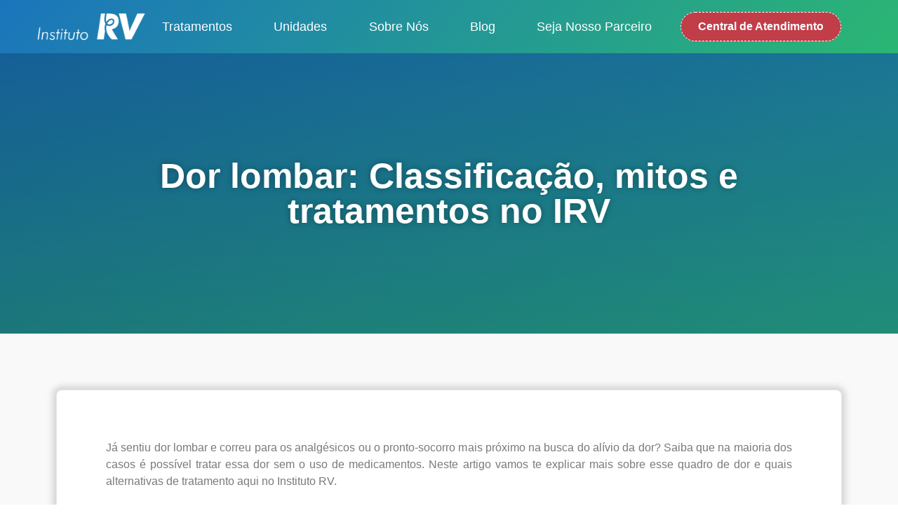

--- FILE ---
content_type: text/html; charset=UTF-8
request_url: https://institutorv.com.br/dor-lombar/
body_size: 40073
content:
<!doctype html><html lang="pt-BR"><head><script data-no-optimize="1">var litespeed_docref=sessionStorage.getItem("litespeed_docref");litespeed_docref&&(Object.defineProperty(document,"referrer",{get:function(){return litespeed_docref}}),sessionStorage.removeItem("litespeed_docref"));</script> <meta charset="UTF-8"><meta name="viewport" content="width=device-width, initial-scale=1"><link rel="profile" href="https://gmpg.org/xfn/11"><meta name='robots' content='index, follow, max-image-preview:large, max-snippet:-1, max-video-preview:-1' /><title>Dor lombar: Classificação, mitos e tratamentos no IRV - Instituto RV</title><meta name="description" content="Sofre com dor lombar? Saiba mais sobre tipos, classificações, mitos e como é feito o tratamento no Instituto RV. Unidades em todo o Brasil!" /><link rel="canonical" href="https://institutorv.com.br/dor-lombar/" /><meta property="og:locale" content="pt_BR" /><meta property="og:type" content="article" /><meta property="og:title" content="Dor lombar: Classificação, mitos e tratamentos no IRV - Instituto RV" /><meta property="og:description" content="Sofre com dor lombar? Saiba mais sobre tipos, classificações, mitos e como é feito o tratamento no Instituto RV. Unidades em todo o Brasil!" /><meta property="og:url" content="https://institutorv.com.br/dor-lombar/" /><meta property="og:site_name" content="Instituto RV" /><meta property="article:publisher" content="https://www.facebook.com/InstitutoRV/" /><meta property="article:published_time" content="2022-03-04T17:43:40+00:00" /><meta property="article:modified_time" content="2022-03-04T17:47:09+00:00" /><meta property="og:image" content="https://institutorv.com.br/wp-content/uploads/2022/03/PHOTO-2022-03-02-14-49-51.jpg" /><meta property="og:image:width" content="1280" /><meta property="og:image:height" content="720" /><meta property="og:image:type" content="image/jpeg" /><meta name="author" content="Rodrigo" /><meta name="twitter:card" content="summary_large_image" /><meta name="twitter:creator" content="@instituto_rv" /><meta name="twitter:site" content="@instituto_rv" /><meta name="twitter:label1" content="Escrito por" /><meta name="twitter:data1" content="Rodrigo" /><meta name="twitter:label2" content="Est. tempo de leitura" /><meta name="twitter:data2" content="4 minutos" /> <script type="application/ld+json" class="yoast-schema-graph">{"@context":"https://schema.org","@graph":[{"@type":"Article","@id":"https://institutorv.com.br/dor-lombar/#article","isPartOf":{"@id":"https://institutorv.com.br/dor-lombar/"},"author":{"name":"Rodrigo","@id":"https://institutorv.com.br/#/schema/person/a34f6a38f388f13c3b7af6032063106d"},"headline":"Dor lombar: Classificação, mitos e tratamentos no IRV","datePublished":"2022-03-04T17:43:40+00:00","dateModified":"2022-03-04T17:47:09+00:00","mainEntityOfPage":{"@id":"https://institutorv.com.br/dor-lombar/"},"wordCount":782,"commentCount":0,"publisher":{"@id":"https://institutorv.com.br/#organization"},"image":{"@id":"https://institutorv.com.br/dor-lombar/#primaryimage"},"thumbnailUrl":"https://institutorv.com.br/wp-content/uploads/2022/03/PHOTO-2022-03-02-14-49-51.jpg","keywords":["colete","colete 3d","escoliose"],"articleSection":["Tratamento de coluna RCV"],"inLanguage":"pt-BR","potentialAction":[{"@type":"CommentAction","name":"Comment","target":["https://institutorv.com.br/dor-lombar/#respond"]}]},{"@type":"WebPage","@id":"https://institutorv.com.br/dor-lombar/","url":"https://institutorv.com.br/dor-lombar/","name":"Dor lombar: Classificação, mitos e tratamentos no IRV - Instituto RV","isPartOf":{"@id":"https://institutorv.com.br/#website"},"primaryImageOfPage":{"@id":"https://institutorv.com.br/dor-lombar/#primaryimage"},"image":{"@id":"https://institutorv.com.br/dor-lombar/#primaryimage"},"thumbnailUrl":"https://institutorv.com.br/wp-content/uploads/2022/03/PHOTO-2022-03-02-14-49-51.jpg","datePublished":"2022-03-04T17:43:40+00:00","dateModified":"2022-03-04T17:47:09+00:00","description":"Sofre com dor lombar? Saiba mais sobre tipos, classificações, mitos e como é feito o tratamento no Instituto RV. Unidades em todo o Brasil!","breadcrumb":{"@id":"https://institutorv.com.br/dor-lombar/#breadcrumb"},"inLanguage":"pt-BR","potentialAction":[{"@type":"ReadAction","target":["https://institutorv.com.br/dor-lombar/"]}]},{"@type":"ImageObject","inLanguage":"pt-BR","@id":"https://institutorv.com.br/dor-lombar/#primaryimage","url":"https://institutorv.com.br/wp-content/uploads/2022/03/PHOTO-2022-03-02-14-49-51.jpg","contentUrl":"https://institutorv.com.br/wp-content/uploads/2022/03/PHOTO-2022-03-02-14-49-51.jpg","width":1280,"height":720,"caption":"Dor Lombar"},{"@type":"BreadcrumbList","@id":"https://institutorv.com.br/dor-lombar/#breadcrumb","itemListElement":[{"@type":"ListItem","position":1,"name":"Início","item":"https://institutorv.com.br/"},{"@type":"ListItem","position":2,"name":"Tratamento de coluna RCV","item":"https://institutorv.com.br/tratamento-de-coluna/"},{"@type":"ListItem","position":3,"name":"Dor lombar: Classificação, mitos e tratamentos no IRV"}]},{"@type":"WebSite","@id":"https://institutorv.com.br/#website","url":"https://institutorv.com.br/","name":"Instituto RV","description":"Clínica de Reabilitação especializada em Tratamento para Coluna, Fisioterapia e Baropodometria.","publisher":{"@id":"https://institutorv.com.br/#organization"},"potentialAction":[{"@type":"SearchAction","target":{"@type":"EntryPoint","urlTemplate":"https://institutorv.com.br/?s={search_term_string}"},"query-input":"required name=search_term_string"}],"inLanguage":"pt-BR"},{"@type":"Organization","@id":"https://institutorv.com.br/#organization","name":"Instituto RV","url":"https://institutorv.com.br/","logo":{"@type":"ImageObject","inLanguage":"pt-BR","@id":"https://institutorv.com.br/#/schema/logo/image/","url":"///wp-content/uploads/2021/03/cropped-IRV-ICONE.png","contentUrl":"///wp-content/uploads/2021/03/cropped-IRV-ICONE.png","width":512,"height":512,"caption":"Instituto RV"},"image":{"@id":"https://institutorv.com.br/#/schema/logo/image/"},"sameAs":["https://www.facebook.com/InstitutoRV/","https://x.com/instituto_rv","https://www.instagram.com/instituto_rv/?hl=pt","https://www.youtube.com/channel/UCOEZ7m3cr-e1VTgBq3n-KhA"]},{"@type":"Person","@id":"https://institutorv.com.br/#/schema/person/a34f6a38f388f13c3b7af6032063106d","name":"Rodrigo","image":{"@type":"ImageObject","inLanguage":"pt-BR","@id":"https://institutorv.com.br/#/schema/person/image/","url":"https://institutorv.com.br/wp-content/litespeed/avatar/1c19738e62c050de47f0c0555c3b4b58.jpg?ver=1769096584","contentUrl":"https://institutorv.com.br/wp-content/litespeed/avatar/1c19738e62c050de47f0c0555c3b4b58.jpg?ver=1769096584","caption":"Rodrigo"},"url":"https://institutorv.com.br/author/dr-rodrigo-garcia/"}]}</script> <link rel="alternate" title="oEmbed (JSON)" type="application/json+oembed" href="https://institutorv.com.br/wp-json/oembed/1.0/embed?url=https%3A%2F%2Finstitutorv.com.br%2Fdor-lombar%2F" /><link rel="alternate" title="oEmbed (XML)" type="text/xml+oembed" href="https://institutorv.com.br/wp-json/oembed/1.0/embed?url=https%3A%2F%2Finstitutorv.com.br%2Fdor-lombar%2F&#038;format=xml" /><style id='wp-img-auto-sizes-contain-inline-css'>img:is([sizes=auto i],[sizes^="auto," i]){contain-intrinsic-size:3000px 1500px}
/*# sourceURL=wp-img-auto-sizes-contain-inline-css */</style><link data-optimized="2" rel="stylesheet" href="https://institutorv.com.br/wp-content/litespeed/css/123579226cbf090407e5a6ebd3ec0842.css?ver=bef26" /><style id='simple-gdpr-cookie-compliance-inline-css'>.sgcc-main-wrapper{background-color:rgb(249,249,249);}.sgcc-main-wrapper .sgcc-cookies p{color:#222222;}.sgcc-main-wrapper .sgcc-cookies a{color:#1e73be;}.sgcc-main-wrapper .sgcc-cookies a:hover{color:#186aa0;}.sgcc-main-wrapper .sgcc-cookies .cookie-icon{color:#222222;}.sgcc-main-wrapper .cookie-compliance-button-block .cookie-compliance-button{background-color:rgb(60,193,80);}.sgcc-main-wrapper .cookie-compliance-button-block .cookie-compliance-button:hover{background-color:rgb(49,155,0);}.sgcc-main-wrapper .cookie-compliance-button-block .cookie-compliance-button{border-color:#222222;}.sgcc-main-wrapper .cookie-compliance-button-block .cookie-compliance-button:hover{border-color:#4cc500;}.sgcc-main-wrapper .cookie-compliance-button-block .cookie-compliance-button{color:#ffffff;}.sgcc-main-wrapper .cookie-compliance-button-block .cookie-compliance-button:hover{color:#ffffff;}.sgcc-main-wrapper .sgcc-cookies .close{background-color:rgb(221,51,51);}.sgcc-main-wrapper .sgcc-cookies .close:hover{background-color:rgb(158,34,34);}.sgcc-main-wrapper .sgcc-cookies .close:hover{color:#ffffff;}.sgcc-main-wrapper .sgcc-cookies .close:hover{color:#ffffff;}.s-gdpr-c-c-customwidth{width:450px;}.sgcc-main-wrapper .sgcc-cookies{padding:20px 20px 20px 55px;}.s-gdpr-c-c-customwidth-bottom-right{bottom:30px;right:30px;left:auto;top:auto;}
/*# sourceURL=simple-gdpr-cookie-compliance-inline-css */</style> <script type="litespeed/javascript" data-src="https://institutorv.com.br/wp-includes/js/jquery/jquery.min.js" id="jquery-core-js"></script> <link rel="https://api.w.org/" href="https://institutorv.com.br/wp-json/" /><link rel="alternate" title="JSON" type="application/json" href="https://institutorv.com.br/wp-json/wp/v2/posts/18071" /><link rel="EditURI" type="application/rsd+xml" title="RSD" href="https://institutorv.com.br/xmlrpc.php?rsd" /><link rel='shortlink' href='https://institutorv.com.br/?p=18071' /><meta name="generator" content="Elementor 3.25.3; features: e_font_icon_svg, additional_custom_breakpoints, e_optimized_control_loading; settings: css_print_method-external, google_font-enabled, font_display-auto">
 <script type="litespeed/javascript">(function(w,d,s,l,i){w[l]=w[l]||[];w[l].push({'gtm.start':new Date().getTime(),event:'gtm.js'});var f=d.getElementsByTagName(s)[0],j=d.createElement(s),dl=l!='dataLayer'?'&l='+l:'';j.async=!0;j.src='https://www.googletagmanager.com/gtm.js?id='+i+dl;f.parentNode.insertBefore(j,f)})(window,document,'script','dataLayer','GTM-T6W6HL7')</script> <style>.e-con.e-parent:nth-of-type(n+4):not(.e-lazyloaded):not(.e-no-lazyload),
				.e-con.e-parent:nth-of-type(n+4):not(.e-lazyloaded):not(.e-no-lazyload) * {
					background-image: none !important;
				}
				@media screen and (max-height: 1024px) {
					.e-con.e-parent:nth-of-type(n+3):not(.e-lazyloaded):not(.e-no-lazyload),
					.e-con.e-parent:nth-of-type(n+3):not(.e-lazyloaded):not(.e-no-lazyload) * {
						background-image: none !important;
					}
				}
				@media screen and (max-height: 640px) {
					.e-con.e-parent:nth-of-type(n+2):not(.e-lazyloaded):not(.e-no-lazyload),
					.e-con.e-parent:nth-of-type(n+2):not(.e-lazyloaded):not(.e-no-lazyload) * {
						background-image: none !important;
					}
				}</style><link rel="icon" href="https://institutorv.com.br/wp-content/uploads/2021/03/cropped-IRV-ICONE-32x32.png" sizes="32x32" /><link rel="icon" href="https://institutorv.com.br/wp-content/uploads/2021/03/cropped-IRV-ICONE-192x192.png" sizes="192x192" /><link rel="apple-touch-icon" href="https://institutorv.com.br/wp-content/uploads/2021/03/cropped-IRV-ICONE-180x180.png" /><meta name="msapplication-TileImage" content="https://institutorv.com.br/wp-content/uploads/2021/03/cropped-IRV-ICONE-270x270.png" /><style id='global-styles-inline-css'>:root{--wp--preset--aspect-ratio--square: 1;--wp--preset--aspect-ratio--4-3: 4/3;--wp--preset--aspect-ratio--3-4: 3/4;--wp--preset--aspect-ratio--3-2: 3/2;--wp--preset--aspect-ratio--2-3: 2/3;--wp--preset--aspect-ratio--16-9: 16/9;--wp--preset--aspect-ratio--9-16: 9/16;--wp--preset--color--black: #000000;--wp--preset--color--cyan-bluish-gray: #abb8c3;--wp--preset--color--white: #ffffff;--wp--preset--color--pale-pink: #f78da7;--wp--preset--color--vivid-red: #cf2e2e;--wp--preset--color--luminous-vivid-orange: #ff6900;--wp--preset--color--luminous-vivid-amber: #fcb900;--wp--preset--color--light-green-cyan: #7bdcb5;--wp--preset--color--vivid-green-cyan: #00d084;--wp--preset--color--pale-cyan-blue: #8ed1fc;--wp--preset--color--vivid-cyan-blue: #0693e3;--wp--preset--color--vivid-purple: #9b51e0;--wp--preset--gradient--vivid-cyan-blue-to-vivid-purple: linear-gradient(135deg,rgb(6,147,227) 0%,rgb(155,81,224) 100%);--wp--preset--gradient--light-green-cyan-to-vivid-green-cyan: linear-gradient(135deg,rgb(122,220,180) 0%,rgb(0,208,130) 100%);--wp--preset--gradient--luminous-vivid-amber-to-luminous-vivid-orange: linear-gradient(135deg,rgb(252,185,0) 0%,rgb(255,105,0) 100%);--wp--preset--gradient--luminous-vivid-orange-to-vivid-red: linear-gradient(135deg,rgb(255,105,0) 0%,rgb(207,46,46) 100%);--wp--preset--gradient--very-light-gray-to-cyan-bluish-gray: linear-gradient(135deg,rgb(238,238,238) 0%,rgb(169,184,195) 100%);--wp--preset--gradient--cool-to-warm-spectrum: linear-gradient(135deg,rgb(74,234,220) 0%,rgb(151,120,209) 20%,rgb(207,42,186) 40%,rgb(238,44,130) 60%,rgb(251,105,98) 80%,rgb(254,248,76) 100%);--wp--preset--gradient--blush-light-purple: linear-gradient(135deg,rgb(255,206,236) 0%,rgb(152,150,240) 100%);--wp--preset--gradient--blush-bordeaux: linear-gradient(135deg,rgb(254,205,165) 0%,rgb(254,45,45) 50%,rgb(107,0,62) 100%);--wp--preset--gradient--luminous-dusk: linear-gradient(135deg,rgb(255,203,112) 0%,rgb(199,81,192) 50%,rgb(65,88,208) 100%);--wp--preset--gradient--pale-ocean: linear-gradient(135deg,rgb(255,245,203) 0%,rgb(182,227,212) 50%,rgb(51,167,181) 100%);--wp--preset--gradient--electric-grass: linear-gradient(135deg,rgb(202,248,128) 0%,rgb(113,206,126) 100%);--wp--preset--gradient--midnight: linear-gradient(135deg,rgb(2,3,129) 0%,rgb(40,116,252) 100%);--wp--preset--font-size--small: 13px;--wp--preset--font-size--medium: 20px;--wp--preset--font-size--large: 36px;--wp--preset--font-size--x-large: 42px;--wp--preset--spacing--20: 0.44rem;--wp--preset--spacing--30: 0.67rem;--wp--preset--spacing--40: 1rem;--wp--preset--spacing--50: 1.5rem;--wp--preset--spacing--60: 2.25rem;--wp--preset--spacing--70: 3.38rem;--wp--preset--spacing--80: 5.06rem;--wp--preset--shadow--natural: 6px 6px 9px rgba(0, 0, 0, 0.2);--wp--preset--shadow--deep: 12px 12px 50px rgba(0, 0, 0, 0.4);--wp--preset--shadow--sharp: 6px 6px 0px rgba(0, 0, 0, 0.2);--wp--preset--shadow--outlined: 6px 6px 0px -3px rgb(255, 255, 255), 6px 6px rgb(0, 0, 0);--wp--preset--shadow--crisp: 6px 6px 0px rgb(0, 0, 0);}:root { --wp--style--global--content-size: 800px;--wp--style--global--wide-size: 1200px; }:where(body) { margin: 0; }.wp-site-blocks > .alignleft { float: left; margin-right: 2em; }.wp-site-blocks > .alignright { float: right; margin-left: 2em; }.wp-site-blocks > .aligncenter { justify-content: center; margin-left: auto; margin-right: auto; }:where(.wp-site-blocks) > * { margin-block-start: 24px; margin-block-end: 0; }:where(.wp-site-blocks) > :first-child { margin-block-start: 0; }:where(.wp-site-blocks) > :last-child { margin-block-end: 0; }:root { --wp--style--block-gap: 24px; }:root :where(.is-layout-flow) > :first-child{margin-block-start: 0;}:root :where(.is-layout-flow) > :last-child{margin-block-end: 0;}:root :where(.is-layout-flow) > *{margin-block-start: 24px;margin-block-end: 0;}:root :where(.is-layout-constrained) > :first-child{margin-block-start: 0;}:root :where(.is-layout-constrained) > :last-child{margin-block-end: 0;}:root :where(.is-layout-constrained) > *{margin-block-start: 24px;margin-block-end: 0;}:root :where(.is-layout-flex){gap: 24px;}:root :where(.is-layout-grid){gap: 24px;}.is-layout-flow > .alignleft{float: left;margin-inline-start: 0;margin-inline-end: 2em;}.is-layout-flow > .alignright{float: right;margin-inline-start: 2em;margin-inline-end: 0;}.is-layout-flow > .aligncenter{margin-left: auto !important;margin-right: auto !important;}.is-layout-constrained > .alignleft{float: left;margin-inline-start: 0;margin-inline-end: 2em;}.is-layout-constrained > .alignright{float: right;margin-inline-start: 2em;margin-inline-end: 0;}.is-layout-constrained > .aligncenter{margin-left: auto !important;margin-right: auto !important;}.is-layout-constrained > :where(:not(.alignleft):not(.alignright):not(.alignfull)){max-width: var(--wp--style--global--content-size);margin-left: auto !important;margin-right: auto !important;}.is-layout-constrained > .alignwide{max-width: var(--wp--style--global--wide-size);}body .is-layout-flex{display: flex;}.is-layout-flex{flex-wrap: wrap;align-items: center;}.is-layout-flex > :is(*, div){margin: 0;}body .is-layout-grid{display: grid;}.is-layout-grid > :is(*, div){margin: 0;}body{padding-top: 0px;padding-right: 0px;padding-bottom: 0px;padding-left: 0px;}a:where(:not(.wp-element-button)){text-decoration: underline;}:root :where(.wp-element-button, .wp-block-button__link){background-color: #32373c;border-width: 0;color: #fff;font-family: inherit;font-size: inherit;font-style: inherit;font-weight: inherit;letter-spacing: inherit;line-height: inherit;padding-top: calc(0.667em + 2px);padding-right: calc(1.333em + 2px);padding-bottom: calc(0.667em + 2px);padding-left: calc(1.333em + 2px);text-decoration: none;text-transform: inherit;}.has-black-color{color: var(--wp--preset--color--black) !important;}.has-cyan-bluish-gray-color{color: var(--wp--preset--color--cyan-bluish-gray) !important;}.has-white-color{color: var(--wp--preset--color--white) !important;}.has-pale-pink-color{color: var(--wp--preset--color--pale-pink) !important;}.has-vivid-red-color{color: var(--wp--preset--color--vivid-red) !important;}.has-luminous-vivid-orange-color{color: var(--wp--preset--color--luminous-vivid-orange) !important;}.has-luminous-vivid-amber-color{color: var(--wp--preset--color--luminous-vivid-amber) !important;}.has-light-green-cyan-color{color: var(--wp--preset--color--light-green-cyan) !important;}.has-vivid-green-cyan-color{color: var(--wp--preset--color--vivid-green-cyan) !important;}.has-pale-cyan-blue-color{color: var(--wp--preset--color--pale-cyan-blue) !important;}.has-vivid-cyan-blue-color{color: var(--wp--preset--color--vivid-cyan-blue) !important;}.has-vivid-purple-color{color: var(--wp--preset--color--vivid-purple) !important;}.has-black-background-color{background-color: var(--wp--preset--color--black) !important;}.has-cyan-bluish-gray-background-color{background-color: var(--wp--preset--color--cyan-bluish-gray) !important;}.has-white-background-color{background-color: var(--wp--preset--color--white) !important;}.has-pale-pink-background-color{background-color: var(--wp--preset--color--pale-pink) !important;}.has-vivid-red-background-color{background-color: var(--wp--preset--color--vivid-red) !important;}.has-luminous-vivid-orange-background-color{background-color: var(--wp--preset--color--luminous-vivid-orange) !important;}.has-luminous-vivid-amber-background-color{background-color: var(--wp--preset--color--luminous-vivid-amber) !important;}.has-light-green-cyan-background-color{background-color: var(--wp--preset--color--light-green-cyan) !important;}.has-vivid-green-cyan-background-color{background-color: var(--wp--preset--color--vivid-green-cyan) !important;}.has-pale-cyan-blue-background-color{background-color: var(--wp--preset--color--pale-cyan-blue) !important;}.has-vivid-cyan-blue-background-color{background-color: var(--wp--preset--color--vivid-cyan-blue) !important;}.has-vivid-purple-background-color{background-color: var(--wp--preset--color--vivid-purple) !important;}.has-black-border-color{border-color: var(--wp--preset--color--black) !important;}.has-cyan-bluish-gray-border-color{border-color: var(--wp--preset--color--cyan-bluish-gray) !important;}.has-white-border-color{border-color: var(--wp--preset--color--white) !important;}.has-pale-pink-border-color{border-color: var(--wp--preset--color--pale-pink) !important;}.has-vivid-red-border-color{border-color: var(--wp--preset--color--vivid-red) !important;}.has-luminous-vivid-orange-border-color{border-color: var(--wp--preset--color--luminous-vivid-orange) !important;}.has-luminous-vivid-amber-border-color{border-color: var(--wp--preset--color--luminous-vivid-amber) !important;}.has-light-green-cyan-border-color{border-color: var(--wp--preset--color--light-green-cyan) !important;}.has-vivid-green-cyan-border-color{border-color: var(--wp--preset--color--vivid-green-cyan) !important;}.has-pale-cyan-blue-border-color{border-color: var(--wp--preset--color--pale-cyan-blue) !important;}.has-vivid-cyan-blue-border-color{border-color: var(--wp--preset--color--vivid-cyan-blue) !important;}.has-vivid-purple-border-color{border-color: var(--wp--preset--color--vivid-purple) !important;}.has-vivid-cyan-blue-to-vivid-purple-gradient-background{background: var(--wp--preset--gradient--vivid-cyan-blue-to-vivid-purple) !important;}.has-light-green-cyan-to-vivid-green-cyan-gradient-background{background: var(--wp--preset--gradient--light-green-cyan-to-vivid-green-cyan) !important;}.has-luminous-vivid-amber-to-luminous-vivid-orange-gradient-background{background: var(--wp--preset--gradient--luminous-vivid-amber-to-luminous-vivid-orange) !important;}.has-luminous-vivid-orange-to-vivid-red-gradient-background{background: var(--wp--preset--gradient--luminous-vivid-orange-to-vivid-red) !important;}.has-very-light-gray-to-cyan-bluish-gray-gradient-background{background: var(--wp--preset--gradient--very-light-gray-to-cyan-bluish-gray) !important;}.has-cool-to-warm-spectrum-gradient-background{background: var(--wp--preset--gradient--cool-to-warm-spectrum) !important;}.has-blush-light-purple-gradient-background{background: var(--wp--preset--gradient--blush-light-purple) !important;}.has-blush-bordeaux-gradient-background{background: var(--wp--preset--gradient--blush-bordeaux) !important;}.has-luminous-dusk-gradient-background{background: var(--wp--preset--gradient--luminous-dusk) !important;}.has-pale-ocean-gradient-background{background: var(--wp--preset--gradient--pale-ocean) !important;}.has-electric-grass-gradient-background{background: var(--wp--preset--gradient--electric-grass) !important;}.has-midnight-gradient-background{background: var(--wp--preset--gradient--midnight) !important;}.has-small-font-size{font-size: var(--wp--preset--font-size--small) !important;}.has-medium-font-size{font-size: var(--wp--preset--font-size--medium) !important;}.has-large-font-size{font-size: var(--wp--preset--font-size--large) !important;}.has-x-large-font-size{font-size: var(--wp--preset--font-size--x-large) !important;}
/*# sourceURL=global-styles-inline-css */</style></head><body data-rsssl=1 class="wp-singular post-template-default single single-post postid-18071 single-format-standard wp-embed-responsive wp-theme-hello-elementor hello-elementor-default elementor-default elementor-kit-12110 elementor-page elementor-page-18071 elementor-page-17606"><noscript><iframe data-lazyloaded="1" src="about:blank" data-litespeed-src="https://www.googletagmanager.com/ns.html?id=GTM-T6W6HL7"
height="0" width="0" style="display:none;visibility:hidden"></iframe></noscript><a class="skip-link screen-reader-text" href="#content">Ir para o conteúdo</a><div data-elementor-type="header" data-elementor-id="12115" class="elementor elementor-12115 elementor-location-header" data-elementor-post-type="elementor_library"><section data-particle_enable="false" data-particle-mobile-disabled="false" class="elementor-section elementor-top-section elementor-element elementor-element-4a9fa69a elementor-section-boxed elementor-section-height-default elementor-section-height-default" data-id="4a9fa69a" data-element_type="section" data-settings="{&quot;background_background&quot;:&quot;gradient&quot;,&quot;sticky&quot;:&quot;top&quot;,&quot;motion_fx_motion_fx_scrolling&quot;:&quot;yes&quot;,&quot;jet_parallax_layout_list&quot;:[{&quot;jet_parallax_layout_image&quot;:{&quot;url&quot;:&quot;&quot;,&quot;id&quot;:&quot;&quot;,&quot;size&quot;:&quot;&quot;},&quot;_id&quot;:&quot;7cb8551&quot;,&quot;jet_parallax_layout_image_tablet&quot;:{&quot;url&quot;:&quot;&quot;,&quot;id&quot;:&quot;&quot;,&quot;size&quot;:&quot;&quot;},&quot;jet_parallax_layout_image_mobile&quot;:{&quot;url&quot;:&quot;&quot;,&quot;id&quot;:&quot;&quot;,&quot;size&quot;:&quot;&quot;},&quot;jet_parallax_layout_speed&quot;:{&quot;unit&quot;:&quot;%&quot;,&quot;size&quot;:50,&quot;sizes&quot;:[]},&quot;jet_parallax_layout_type&quot;:&quot;scroll&quot;,&quot;jet_parallax_layout_direction&quot;:null,&quot;jet_parallax_layout_fx_direction&quot;:null,&quot;jet_parallax_layout_z_index&quot;:&quot;&quot;,&quot;jet_parallax_layout_bg_x&quot;:50,&quot;jet_parallax_layout_bg_x_tablet&quot;:&quot;&quot;,&quot;jet_parallax_layout_bg_x_mobile&quot;:&quot;&quot;,&quot;jet_parallax_layout_bg_y&quot;:50,&quot;jet_parallax_layout_bg_y_tablet&quot;:&quot;&quot;,&quot;jet_parallax_layout_bg_y_mobile&quot;:&quot;&quot;,&quot;jet_parallax_layout_bg_size&quot;:&quot;auto&quot;,&quot;jet_parallax_layout_bg_size_tablet&quot;:&quot;&quot;,&quot;jet_parallax_layout_bg_size_mobile&quot;:&quot;&quot;,&quot;jet_parallax_layout_animation_prop&quot;:&quot;transform&quot;,&quot;jet_parallax_layout_on&quot;:[&quot;desktop&quot;,&quot;tablet&quot;]}],&quot;motion_fx_devices&quot;:[&quot;desktop&quot;,&quot;tablet&quot;,&quot;mobile&quot;],&quot;sticky_on&quot;:[&quot;desktop&quot;,&quot;tablet&quot;,&quot;mobile&quot;],&quot;sticky_offset&quot;:0,&quot;sticky_effects_offset&quot;:0,&quot;sticky_anchor_link_offset&quot;:0}"><div class="elementor-container elementor-column-gap-default"><div class="elementor-column elementor-col-33 elementor-top-column elementor-element elementor-element-20b5ff35" data-id="20b5ff35" data-element_type="column"><div class="elementor-widget-wrap elementor-element-populated"><div class="elementor-element elementor-element-1bba10f0 elementor-widget elementor-widget-image" data-id="1bba10f0" data-element_type="widget" data-widget_type="image.default"><div class="elementor-widget-container">
<a href="https://institutorv.com.br">
<img data-lazyloaded="1" src="[data-uri]" fetchpriority="high" width="1810" height="510" data-src="https://institutorv.com.br/wp-content/uploads/2021/02/Logo_White_Horizontal.png.webp" class="attachment-full size-full wp-image-11984" alt="" data-srcset="https://institutorv.com.br/wp-content/uploads/2021/02/Logo_White_Horizontal.png.webp 1810w,   https://institutorv.com.br/wp-content/uploads/2021/02/Logo_White_Horizontal-300x85.png 300w,   https://institutorv.com.br/wp-content/uploads/2021/02/Logo_White_Horizontal-1024x289.png 1024w,   https://institutorv.com.br/wp-content/uploads/2021/02/Logo_White_Horizontal-768x216.png 768w,   https://institutorv.com.br/wp-content/uploads/2021/02/Logo_White_Horizontal-1600x451.png 1600w,   https://institutorv.com.br/wp-content/uploads/2021/02/Logo_White_Horizontal-1536x433.png 1536w" data-sizes="(max-width: 1810px) 100vw, 1810px" />								</a></div></div></div></div><div class="elementor-column elementor-col-33 elementor-top-column elementor-element elementor-element-41d0455b" data-id="41d0455b" data-element_type="column"><div class="elementor-widget-wrap elementor-element-populated"><div class="elementor-element elementor-element-29da4284 elementor-nav-menu__align-justify elementor-nav-menu--stretch elementor-nav-menu--dropdown-tablet elementor-nav-menu__text-align-aside elementor-nav-menu--toggle elementor-nav-menu--burger elementor-widget elementor-widget-nav-menu" data-id="29da4284" data-element_type="widget" data-settings="{&quot;full_width&quot;:&quot;stretch&quot;,  &quot;submenu_icon&quot;:{&quot;value&quot;:&quot;&lt;svg class=\&quot;e-font-icon-svg e-fas-angle-down\&quot; viewBox=\&quot;0 0 320 512\&quot; xmlns=\&quot;http:\/\/www.w3.org\/2000\/svg\&quot;&gt;&lt;path d=\&quot;M143 352.3L7 216.3c-9.4-9.4-9.4-24.6 0-33.9l22.6-22.6c9.4-9.4 24.6-9.4 33.9 0l96.4 96.4 96.4-96.4c9.4-9.4 24.6-9.4 33.9 0l22.6 22.6c9.4 9.4 9.4 24.6 0 33.9l-136 136c-9.2 9.4-24.4 9.4-33.8 0z\&quot;&gt;&lt;\/path&gt;&lt;\/svg&gt;&quot;,  &quot;library&quot;:&quot;fa-solid&quot;},  &quot;layout&quot;:&quot;horizontal&quot;,  &quot;toggle&quot;:&quot;burger&quot;}" data-widget_type="nav-menu.default"><div class="elementor-widget-container"><nav aria-label="Menu" class="elementor-nav-menu--main elementor-nav-menu__container elementor-nav-menu--layout-horizontal e--pointer-underline e--animation-drop-out"><ul id="menu-1-29da4284" class="elementor-nav-menu"><li class="menu-item menu-item-type-post_type menu-item-object-page menu-item-has-children menu-item-16194"><a href="https://institutorv.com.br/nossos-tratamentos/" class="elementor-item">Tratamentos</a><ul class="sub-menu elementor-nav-menu--dropdown"><li class="menu-item menu-item-type-custom menu-item-object-custom menu-item-21216"><a href="https:/tratamento-para-coluna/" class="elementor-sub-item">Tratamento para coluna</a></li><li class="menu-item menu-item-type-custom menu-item-object-custom menu-item-12345"><a href="https:/baropodometria/" class="elementor-sub-item">Baropodometria</a></li><li class="menu-item menu-item-type-post_type menu-item-object-page menu-item-21109"><a href="https://institutorv.com.br/palmilhas-ortopedicas/" class="elementor-sub-item">Palmilhas Ortopédicas</a></li><li class="menu-item menu-item-type-custom menu-item-object-custom menu-item-12343"><a href="https:/baropodometria/palmilhas-esportivas/" class="elementor-sub-item">Palmilhas Esportivas</a></li><li class="menu-item menu-item-type-custom menu-item-object-custom menu-item-12342"><a href="https:/fisioterapia-ortopedica/" class="elementor-sub-item">Fisioterapia Ortopédica</a></li><li class="menu-item menu-item-type-custom menu-item-object-custom menu-item-12341"><a href="https:/disturbio-temporomandibular-atm/" class="elementor-sub-item">DTM-ATM</a></li><li class="menu-item menu-item-type-custom menu-item-object-custom menu-item-12466"><a href="https:/tratamento-para-coluna/patologias-tratadas/escoliose/" class="elementor-sub-item">Escoliose</a></li><li class="menu-item menu-item-type-custom menu-item-object-custom menu-item-12340"><a href="https:/rpg-reeducacao-postural-global/" class="elementor-sub-item">RPG</a></li><li class="menu-item menu-item-type-post_type menu-item-object-page menu-item-13854"><a href="https://institutorv.com.br/fisioterapia-online/" class="elementor-sub-item">Fisioterapia Online</a></li></ul></li><li class="menu-item menu-item-type-post_type menu-item-object-page menu-item-has-children menu-item-12325"><a href="https://institutorv.com.br/unidades-2/" class="elementor-item">Unidades</a><ul class="sub-menu elementor-nav-menu--dropdown"><li class="menu-item menu-item-type-custom menu-item-object-custom menu-item-has-children menu-item-12346"><a href="#" class="elementor-sub-item elementor-item-anchor">São Paulo</a><ul class="sub-menu elementor-nav-menu--dropdown"><li class="menu-item menu-item-type-custom menu-item-object-custom menu-item-has-children menu-item-19090"><a href="#" class="elementor-sub-item elementor-item-anchor">Capital SP</a><ul class="sub-menu elementor-nav-menu--dropdown"><li class="menu-item menu-item-type-post_type menu-item-object-page menu-item-12338"><a href="https://institutorv.com.br/unidade-morumbi/" class="elementor-sub-item">Unidade Chácara Santo Antônio</a></li><li class="menu-item menu-item-type-post_type menu-item-object-page menu-item-12337"><a href="https://institutorv.com.br/unidade-moema/" class="elementor-sub-item">Unidade Moema</a></li><li class="menu-item menu-item-type-post_type menu-item-object-page menu-item-12335"><a href="https://institutorv.com.br/unidade-santana/" class="elementor-sub-item">Unidade Santana</a></li><li class="menu-item menu-item-type-post_type menu-item-object-page menu-item-12334"><a href="https://institutorv.com.br/unidade-saude-ipiranga/" class="elementor-sub-item">Unidade Saúde / Ipiranga</a></li><li class="menu-item menu-item-type-post_type menu-item-object-page menu-item-12336"><a href="https://institutorv.com.br/unidade-perdizes/" class="elementor-sub-item">Unidade Perdizes</a></li><li class="menu-item menu-item-type-post_type menu-item-object-page menu-item-12333"><a href="https://institutorv.com.br/unidade-tatuape/" class="elementor-sub-item">Unidade Tatuapé</a></li></ul></li><li class="menu-item menu-item-type-custom menu-item-object-custom menu-item-has-children menu-item-19092"><a href="#" class="elementor-sub-item elementor-item-anchor">Interior e Grande SP</a><ul class="sub-menu elementor-nav-menu--dropdown"><li class="menu-item menu-item-type-post_type menu-item-object-page menu-item-19271"><a href="https://institutorv.com.br/unidade-alphaville/" class="elementor-sub-item">Unidade Alphaville – SP</a></li><li class="menu-item menu-item-type-post_type menu-item-object-page menu-item-18349"><a href="https://institutorv.com.br/unidade-barao-geraldo/" class="elementor-sub-item">Unidade Campinas &#8211; Barão Geraldo</a></li><li class="menu-item menu-item-type-post_type menu-item-object-page menu-item-12330"><a href="https://institutorv.com.br/unidade-campinas/" class="elementor-sub-item">Unidade Campinas – Cambuí</a></li><li class="menu-item menu-item-type-post_type menu-item-object-page menu-item-22285"><a href="https://institutorv.com.br/unidade-guarulhos/" class="elementor-sub-item">Unidade Guarulhos</a></li><li class="menu-item menu-item-type-post_type menu-item-object-page menu-item-22479"><a href="https://institutorv.com.br/unidade-sjc/" class="elementor-sub-item">Unidade São José dos Campos</a></li><li class="menu-item menu-item-type-post_type menu-item-object-page menu-item-23968"><a href="https://institutorv.com.br/sorocaba/" class="elementor-sub-item">Unidade Sorocaba</a></li></ul></li><li class="menu-item menu-item-type-custom menu-item-object-custom menu-item-has-children menu-item-19091"><a href="#" class="elementor-sub-item elementor-item-anchor">ABC Paulista</a><ul class="sub-menu elementor-nav-menu--dropdown"><li class="menu-item menu-item-type-post_type menu-item-object-page menu-item-17715"><a href="https://institutorv.com.br/unidade-santo-andre/" class="elementor-sub-item">Unidade Santo André – SP</a></li><li class="menu-item menu-item-type-post_type menu-item-object-page menu-item-24182"><a href="https://institutorv.com.br/sao-bernardo-campo/" class="elementor-sub-item">Unidade São Bernardo do Campo &#8211; SP</a></li></ul></li></ul></li><li class="menu-item menu-item-type-custom menu-item-object-custom menu-item-has-children menu-item-12347"><a href="#" class="elementor-sub-item elementor-item-anchor">Distrito Federal</a><ul class="sub-menu elementor-nav-menu--dropdown"><li class="menu-item menu-item-type-post_type menu-item-object-page menu-item-19886"><a href="https://institutorv.com.br/unidade-lago-norte/" class="elementor-sub-item">Unidade Lago Norte – DF</a></li></ul></li><li class="menu-item menu-item-type-custom menu-item-object-custom menu-item-has-children menu-item-24017"><a href="#" class="elementor-sub-item elementor-item-anchor">Goiás</a><ul class="sub-menu elementor-nav-menu--dropdown"><li class="menu-item menu-item-type-post_type menu-item-object-page menu-item-24018"><a href="https://institutorv.com.br/unidade-goiania/" class="elementor-sub-item">Unidade Goiânia</a></li></ul></li><li class="menu-item menu-item-type-custom menu-item-object-custom menu-item-has-children menu-item-12348"><a href="#" class="elementor-sub-item elementor-item-anchor">Minas Gerais</a><ul class="sub-menu elementor-nav-menu--dropdown"><li class="menu-item menu-item-type-post_type menu-item-object-page menu-item-15840"><a href="https://institutorv.com.br/unidade-uberaba/" class="elementor-sub-item">Unidade Uberaba</a></li><li class="menu-item menu-item-type-post_type menu-item-object-page menu-item-18426"><a href="https://institutorv.com.br/unidade-prado/" class="elementor-sub-item">Unidade Prado – BH</a></li></ul></li><li class="menu-item menu-item-type-custom menu-item-object-custom menu-item-has-children menu-item-24282"><a href="#" class="elementor-sub-item elementor-item-anchor">Paraná</a><ul class="sub-menu elementor-nav-menu--dropdown"><li class="menu-item menu-item-type-post_type menu-item-object-page menu-item-24283"><a href="https://institutorv.com.br/unidade-londrina/" class="elementor-sub-item">Unidade Londrina</a></li></ul></li><li class="menu-item menu-item-type-custom menu-item-object-custom menu-item-has-children menu-item-12349"><a href="#" class="elementor-sub-item elementor-item-anchor">Rio Grande do Sul</a><ul class="sub-menu elementor-nav-menu--dropdown"><li class="menu-item menu-item-type-post_type menu-item-object-page menu-item-16803"><a href="https://institutorv.com.br/unidade-vila-assuncao/" class="elementor-sub-item">Unidade Porto Alegre &#8211; Vila Assunção</a></li></ul></li></ul></li><li class="menu-item menu-item-type-post_type menu-item-object-page menu-item-12324"><a href="https://institutorv.com.br/sobre-nos/" class="elementor-item">Sobre nós</a></li><li class="menu-item menu-item-type-post_type menu-item-object-page current_page_parent menu-item-16180"><a href="https://institutorv.com.br/blog/" class="elementor-item">Blog</a></li><li class="menu-item menu-item-type-post_type menu-item-object-page menu-item-12322"><a href="https://institutorv.com.br/abra-uma-unidade/" class="elementor-item">Seja nosso Parceiro</a></li></ul></nav><div class="elementor-menu-toggle" role="button" tabindex="0" aria-label="Menu Toggle" aria-expanded="false">
<svg aria-hidden="true" role="presentation" class="elementor-menu-toggle__icon--open e-font-icon-svg e-eicon-menu-bar" viewBox="0 0 1000 1000" xmlns="http://www.w3.org/2000/svg"><path d="M104 333H896C929 333 958 304 958 271S929 208 896 208H104C71 208 42 237 42 271S71 333 104 333ZM104 583H896C929 583 958 554 958 521S929 458 896 458H104C71 458 42 487 42 521S71 583 104 583ZM104 833H896C929 833 958 804 958 771S929 708 896 708H104C71 708 42 737 42 771S71 833 104 833Z"></path></svg><svg aria-hidden="true" role="presentation" class="elementor-menu-toggle__icon--close e-font-icon-svg e-eicon-close" viewBox="0 0 1000 1000" xmlns="http://www.w3.org/2000/svg"><path d="M742 167L500 408 258 167C246 154 233 150 217 150 196 150 179 158 167 167 154 179 150 196 150 212 150 229 154 242 171 254L408 500 167 742C138 771 138 800 167 829 196 858 225 858 254 829L496 587 738 829C750 842 767 846 783 846 800 846 817 842 829 829 842 817 846 804 846 783 846 767 842 750 829 737L588 500 833 258C863 229 863 200 833 171 804 137 775 137 742 167Z"></path></svg>			<span class="elementor-screen-only">Menu</span></div><nav class="elementor-nav-menu--dropdown elementor-nav-menu__container" aria-hidden="true"><ul id="menu-2-29da4284" class="elementor-nav-menu"><li class="menu-item menu-item-type-post_type menu-item-object-page menu-item-has-children menu-item-16194"><a href="https://institutorv.com.br/nossos-tratamentos/" class="elementor-item" tabindex="-1">Tratamentos</a><ul class="sub-menu elementor-nav-menu--dropdown"><li class="menu-item menu-item-type-custom menu-item-object-custom menu-item-21216"><a href="https:/tratamento-para-coluna/" class="elementor-sub-item" tabindex="-1">Tratamento para coluna</a></li><li class="menu-item menu-item-type-custom menu-item-object-custom menu-item-12345"><a href="https:/baropodometria/" class="elementor-sub-item" tabindex="-1">Baropodometria</a></li><li class="menu-item menu-item-type-post_type menu-item-object-page menu-item-21109"><a href="https://institutorv.com.br/palmilhas-ortopedicas/" class="elementor-sub-item" tabindex="-1">Palmilhas Ortopédicas</a></li><li class="menu-item menu-item-type-custom menu-item-object-custom menu-item-12343"><a href="https:/baropodometria/palmilhas-esportivas/" class="elementor-sub-item" tabindex="-1">Palmilhas Esportivas</a></li><li class="menu-item menu-item-type-custom menu-item-object-custom menu-item-12342"><a href="https:/fisioterapia-ortopedica/" class="elementor-sub-item" tabindex="-1">Fisioterapia Ortopédica</a></li><li class="menu-item menu-item-type-custom menu-item-object-custom menu-item-12341"><a href="https:/disturbio-temporomandibular-atm/" class="elementor-sub-item" tabindex="-1">DTM-ATM</a></li><li class="menu-item menu-item-type-custom menu-item-object-custom menu-item-12466"><a href="https:/tratamento-para-coluna/patologias-tratadas/escoliose/" class="elementor-sub-item" tabindex="-1">Escoliose</a></li><li class="menu-item menu-item-type-custom menu-item-object-custom menu-item-12340"><a href="https:/rpg-reeducacao-postural-global/" class="elementor-sub-item" tabindex="-1">RPG</a></li><li class="menu-item menu-item-type-post_type menu-item-object-page menu-item-13854"><a href="https://institutorv.com.br/fisioterapia-online/" class="elementor-sub-item" tabindex="-1">Fisioterapia Online</a></li></ul></li><li class="menu-item menu-item-type-post_type menu-item-object-page menu-item-has-children menu-item-12325"><a href="https://institutorv.com.br/unidades-2/" class="elementor-item" tabindex="-1">Unidades</a><ul class="sub-menu elementor-nav-menu--dropdown"><li class="menu-item menu-item-type-custom menu-item-object-custom menu-item-has-children menu-item-12346"><a href="#" class="elementor-sub-item elementor-item-anchor" tabindex="-1">São Paulo</a><ul class="sub-menu elementor-nav-menu--dropdown"><li class="menu-item menu-item-type-custom menu-item-object-custom menu-item-has-children menu-item-19090"><a href="#" class="elementor-sub-item elementor-item-anchor" tabindex="-1">Capital SP</a><ul class="sub-menu elementor-nav-menu--dropdown"><li class="menu-item menu-item-type-post_type menu-item-object-page menu-item-12338"><a href="https://institutorv.com.br/unidade-morumbi/" class="elementor-sub-item" tabindex="-1">Unidade Chácara Santo Antônio</a></li><li class="menu-item menu-item-type-post_type menu-item-object-page menu-item-12337"><a href="https://institutorv.com.br/unidade-moema/" class="elementor-sub-item" tabindex="-1">Unidade Moema</a></li><li class="menu-item menu-item-type-post_type menu-item-object-page menu-item-12335"><a href="https://institutorv.com.br/unidade-santana/" class="elementor-sub-item" tabindex="-1">Unidade Santana</a></li><li class="menu-item menu-item-type-post_type menu-item-object-page menu-item-12334"><a href="https://institutorv.com.br/unidade-saude-ipiranga/" class="elementor-sub-item" tabindex="-1">Unidade Saúde / Ipiranga</a></li><li class="menu-item menu-item-type-post_type menu-item-object-page menu-item-12336"><a href="https://institutorv.com.br/unidade-perdizes/" class="elementor-sub-item" tabindex="-1">Unidade Perdizes</a></li><li class="menu-item menu-item-type-post_type menu-item-object-page menu-item-12333"><a href="https://institutorv.com.br/unidade-tatuape/" class="elementor-sub-item" tabindex="-1">Unidade Tatuapé</a></li></ul></li><li class="menu-item menu-item-type-custom menu-item-object-custom menu-item-has-children menu-item-19092"><a href="#" class="elementor-sub-item elementor-item-anchor" tabindex="-1">Interior e Grande SP</a><ul class="sub-menu elementor-nav-menu--dropdown"><li class="menu-item menu-item-type-post_type menu-item-object-page menu-item-19271"><a href="https://institutorv.com.br/unidade-alphaville/" class="elementor-sub-item" tabindex="-1">Unidade Alphaville – SP</a></li><li class="menu-item menu-item-type-post_type menu-item-object-page menu-item-18349"><a href="https://institutorv.com.br/unidade-barao-geraldo/" class="elementor-sub-item" tabindex="-1">Unidade Campinas &#8211; Barão Geraldo</a></li><li class="menu-item menu-item-type-post_type menu-item-object-page menu-item-12330"><a href="https://institutorv.com.br/unidade-campinas/" class="elementor-sub-item" tabindex="-1">Unidade Campinas – Cambuí</a></li><li class="menu-item menu-item-type-post_type menu-item-object-page menu-item-22285"><a href="https://institutorv.com.br/unidade-guarulhos/" class="elementor-sub-item" tabindex="-1">Unidade Guarulhos</a></li><li class="menu-item menu-item-type-post_type menu-item-object-page menu-item-22479"><a href="https://institutorv.com.br/unidade-sjc/" class="elementor-sub-item" tabindex="-1">Unidade São José dos Campos</a></li><li class="menu-item menu-item-type-post_type menu-item-object-page menu-item-23968"><a href="https://institutorv.com.br/sorocaba/" class="elementor-sub-item" tabindex="-1">Unidade Sorocaba</a></li></ul></li><li class="menu-item menu-item-type-custom menu-item-object-custom menu-item-has-children menu-item-19091"><a href="#" class="elementor-sub-item elementor-item-anchor" tabindex="-1">ABC Paulista</a><ul class="sub-menu elementor-nav-menu--dropdown"><li class="menu-item menu-item-type-post_type menu-item-object-page menu-item-17715"><a href="https://institutorv.com.br/unidade-santo-andre/" class="elementor-sub-item" tabindex="-1">Unidade Santo André – SP</a></li><li class="menu-item menu-item-type-post_type menu-item-object-page menu-item-24182"><a href="https://institutorv.com.br/sao-bernardo-campo/" class="elementor-sub-item" tabindex="-1">Unidade São Bernardo do Campo &#8211; SP</a></li></ul></li></ul></li><li class="menu-item menu-item-type-custom menu-item-object-custom menu-item-has-children menu-item-12347"><a href="#" class="elementor-sub-item elementor-item-anchor" tabindex="-1">Distrito Federal</a><ul class="sub-menu elementor-nav-menu--dropdown"><li class="menu-item menu-item-type-post_type menu-item-object-page menu-item-19886"><a href="https://institutorv.com.br/unidade-lago-norte/" class="elementor-sub-item" tabindex="-1">Unidade Lago Norte – DF</a></li></ul></li><li class="menu-item menu-item-type-custom menu-item-object-custom menu-item-has-children menu-item-24017"><a href="#" class="elementor-sub-item elementor-item-anchor" tabindex="-1">Goiás</a><ul class="sub-menu elementor-nav-menu--dropdown"><li class="menu-item menu-item-type-post_type menu-item-object-page menu-item-24018"><a href="https://institutorv.com.br/unidade-goiania/" class="elementor-sub-item" tabindex="-1">Unidade Goiânia</a></li></ul></li><li class="menu-item menu-item-type-custom menu-item-object-custom menu-item-has-children menu-item-12348"><a href="#" class="elementor-sub-item elementor-item-anchor" tabindex="-1">Minas Gerais</a><ul class="sub-menu elementor-nav-menu--dropdown"><li class="menu-item menu-item-type-post_type menu-item-object-page menu-item-15840"><a href="https://institutorv.com.br/unidade-uberaba/" class="elementor-sub-item" tabindex="-1">Unidade Uberaba</a></li><li class="menu-item menu-item-type-post_type menu-item-object-page menu-item-18426"><a href="https://institutorv.com.br/unidade-prado/" class="elementor-sub-item" tabindex="-1">Unidade Prado – BH</a></li></ul></li><li class="menu-item menu-item-type-custom menu-item-object-custom menu-item-has-children menu-item-24282"><a href="#" class="elementor-sub-item elementor-item-anchor" tabindex="-1">Paraná</a><ul class="sub-menu elementor-nav-menu--dropdown"><li class="menu-item menu-item-type-post_type menu-item-object-page menu-item-24283"><a href="https://institutorv.com.br/unidade-londrina/" class="elementor-sub-item" tabindex="-1">Unidade Londrina</a></li></ul></li><li class="menu-item menu-item-type-custom menu-item-object-custom menu-item-has-children menu-item-12349"><a href="#" class="elementor-sub-item elementor-item-anchor" tabindex="-1">Rio Grande do Sul</a><ul class="sub-menu elementor-nav-menu--dropdown"><li class="menu-item menu-item-type-post_type menu-item-object-page menu-item-16803"><a href="https://institutorv.com.br/unidade-vila-assuncao/" class="elementor-sub-item" tabindex="-1">Unidade Porto Alegre &#8211; Vila Assunção</a></li></ul></li></ul></li><li class="menu-item menu-item-type-post_type menu-item-object-page menu-item-12324"><a href="https://institutorv.com.br/sobre-nos/" class="elementor-item" tabindex="-1">Sobre nós</a></li><li class="menu-item menu-item-type-post_type menu-item-object-page current_page_parent menu-item-16180"><a href="https://institutorv.com.br/blog/" class="elementor-item" tabindex="-1">Blog</a></li><li class="menu-item menu-item-type-post_type menu-item-object-page menu-item-12322"><a href="https://institutorv.com.br/abra-uma-unidade/" class="elementor-item" tabindex="-1">Seja nosso Parceiro</a></li></ul></nav></div></div></div></div><div class="elementor-column elementor-col-33 elementor-top-column elementor-element elementor-element-c0e49ca" data-id="c0e49ca" data-element_type="column"><div class="elementor-widget-wrap elementor-element-populated"><div class="jet-popup-target elementor-element elementor-element-1a8cf41 elementor-align-center elementor-mobile-align-justify elementor-widget elementor-widget-button" data-id="1a8cf41" data-element_type="widget" data-widget_type="button.default"><div class="elementor-widget-container"><div class="elementor-button-wrapper">
<a class="elementor-button elementor-button-link elementor-size-sm" href="#">
<span class="elementor-button-content-wrapper">
<span class="elementor-button-text">Central de Atendimento</span>
</span>
</a></div></div></div></div></div></div></section></div><div data-elementor-type="single-post" data-elementor-id="17606" class="elementor elementor-17606 elementor-location-single post-18071 post type-post status-publish format-standard has-post-thumbnail hentry category-tratamento-de-coluna tag-colete tag-colete-3d tag-escoliose" data-elementor-post-type="elementor_library"><section data-particle_enable="false" data-particle-mobile-disabled="false" class="elementor-section elementor-top-section elementor-element elementor-element-656d326 elementor-section-height-min-height elementor-section-boxed elementor-section-height-default elementor-section-items-middle" data-id="656d326" data-element_type="section" data-settings="{&quot;jet_parallax_layout_list&quot;:[{&quot;jet_parallax_layout_image&quot;:{&quot;url&quot;:&quot;&quot;,&quot;id&quot;:&quot;&quot;,&quot;size&quot;:&quot;&quot;},&quot;_id&quot;:&quot;bd73e7d&quot;,&quot;jet_parallax_layout_image_tablet&quot;:{&quot;url&quot;:&quot;&quot;,&quot;id&quot;:&quot;&quot;,&quot;size&quot;:&quot;&quot;},&quot;jet_parallax_layout_image_mobile&quot;:{&quot;url&quot;:&quot;&quot;,&quot;id&quot;:&quot;&quot;,&quot;size&quot;:&quot;&quot;},&quot;jet_parallax_layout_speed&quot;:{&quot;unit&quot;:&quot;%&quot;,&quot;size&quot;:50,&quot;sizes&quot;:[]},&quot;jet_parallax_layout_type&quot;:&quot;scroll&quot;,&quot;jet_parallax_layout_direction&quot;:null,&quot;jet_parallax_layout_fx_direction&quot;:null,&quot;jet_parallax_layout_z_index&quot;:&quot;&quot;,&quot;jet_parallax_layout_bg_x&quot;:50,&quot;jet_parallax_layout_bg_x_tablet&quot;:&quot;&quot;,&quot;jet_parallax_layout_bg_x_mobile&quot;:&quot;&quot;,&quot;jet_parallax_layout_bg_y&quot;:50,&quot;jet_parallax_layout_bg_y_tablet&quot;:&quot;&quot;,&quot;jet_parallax_layout_bg_y_mobile&quot;:&quot;&quot;,&quot;jet_parallax_layout_bg_size&quot;:&quot;auto&quot;,&quot;jet_parallax_layout_bg_size_tablet&quot;:&quot;&quot;,&quot;jet_parallax_layout_bg_size_mobile&quot;:&quot;&quot;,&quot;jet_parallax_layout_animation_prop&quot;:&quot;transform&quot;,&quot;jet_parallax_layout_on&quot;:[&quot;desktop&quot;,&quot;tablet&quot;]}],&quot;background_background&quot;:&quot;gradient&quot;}"><div class="elementor-background-overlay"></div><div class="elementor-container elementor-column-gap-default"><div class="elementor-column elementor-col-100 elementor-top-column elementor-element elementor-element-c1d0c63" data-id="c1d0c63" data-element_type="column"><div class="elementor-widget-wrap elementor-element-populated"><div class="elementor-element elementor-element-08aa104 elementor-widget elementor-widget-heading" data-id="08aa104" data-element_type="widget" data-widget_type="heading.default"><div class="elementor-widget-container"><h2 class="elementor-heading-title elementor-size-default">Dor lombar: Classificação, mitos e tratamentos no IRV</h2></div></div></div></div></div></section><section data-particle_enable="false" data-particle-mobile-disabled="false" class="elementor-section elementor-top-section elementor-element elementor-element-371528f elementor-section-boxed elementor-section-height-default elementor-section-height-default" data-id="371528f" data-element_type="section" data-settings="{&quot;jet_parallax_layout_list&quot;:[{&quot;jet_parallax_layout_image&quot;:{&quot;url&quot;:&quot;&quot;,&quot;id&quot;:&quot;&quot;,&quot;size&quot;:&quot;&quot;},&quot;_id&quot;:&quot;0bbe7f0&quot;,&quot;jet_parallax_layout_image_tablet&quot;:{&quot;url&quot;:&quot;&quot;,&quot;id&quot;:&quot;&quot;,&quot;size&quot;:&quot;&quot;},&quot;jet_parallax_layout_image_mobile&quot;:{&quot;url&quot;:&quot;&quot;,&quot;id&quot;:&quot;&quot;,&quot;size&quot;:&quot;&quot;},&quot;jet_parallax_layout_speed&quot;:{&quot;unit&quot;:&quot;%&quot;,&quot;size&quot;:50,&quot;sizes&quot;:[]},&quot;jet_parallax_layout_type&quot;:&quot;scroll&quot;,&quot;jet_parallax_layout_direction&quot;:null,&quot;jet_parallax_layout_fx_direction&quot;:null,&quot;jet_parallax_layout_z_index&quot;:&quot;&quot;,&quot;jet_parallax_layout_bg_x&quot;:50,&quot;jet_parallax_layout_bg_x_tablet&quot;:&quot;&quot;,&quot;jet_parallax_layout_bg_x_mobile&quot;:&quot;&quot;,&quot;jet_parallax_layout_bg_y&quot;:50,&quot;jet_parallax_layout_bg_y_tablet&quot;:&quot;&quot;,&quot;jet_parallax_layout_bg_y_mobile&quot;:&quot;&quot;,&quot;jet_parallax_layout_bg_size&quot;:&quot;auto&quot;,&quot;jet_parallax_layout_bg_size_tablet&quot;:&quot;&quot;,&quot;jet_parallax_layout_bg_size_mobile&quot;:&quot;&quot;,&quot;jet_parallax_layout_animation_prop&quot;:&quot;transform&quot;,&quot;jet_parallax_layout_on&quot;:[&quot;desktop&quot;,&quot;tablet&quot;]}],&quot;background_background&quot;:&quot;classic&quot;}"><div class="elementor-container elementor-column-gap-default"><div class="elementor-column elementor-col-100 elementor-top-column elementor-element elementor-element-9da4a34" data-id="9da4a34" data-element_type="column"><div class="elementor-widget-wrap elementor-element-populated"><section data-particle_enable="false" data-particle-mobile-disabled="false" class="elementor-section elementor-inner-section elementor-element elementor-element-56b69b8 elementor-section-boxed elementor-section-height-default elementor-section-height-default" data-id="56b69b8" data-element_type="section" data-settings="{&quot;jet_parallax_layout_list&quot;:[{&quot;jet_parallax_layout_image&quot;:{&quot;url&quot;:&quot;&quot;,&quot;id&quot;:&quot;&quot;,&quot;size&quot;:&quot;&quot;},&quot;_id&quot;:&quot;237abfd&quot;,&quot;jet_parallax_layout_image_tablet&quot;:{&quot;url&quot;:&quot;&quot;,&quot;id&quot;:&quot;&quot;,&quot;size&quot;:&quot;&quot;},&quot;jet_parallax_layout_image_mobile&quot;:{&quot;url&quot;:&quot;&quot;,&quot;id&quot;:&quot;&quot;,&quot;size&quot;:&quot;&quot;},&quot;jet_parallax_layout_speed&quot;:{&quot;unit&quot;:&quot;%&quot;,&quot;size&quot;:50,&quot;sizes&quot;:[]},&quot;jet_parallax_layout_type&quot;:&quot;scroll&quot;,&quot;jet_parallax_layout_direction&quot;:null,&quot;jet_parallax_layout_fx_direction&quot;:null,&quot;jet_parallax_layout_z_index&quot;:&quot;&quot;,&quot;jet_parallax_layout_bg_x&quot;:50,&quot;jet_parallax_layout_bg_x_tablet&quot;:&quot;&quot;,&quot;jet_parallax_layout_bg_x_mobile&quot;:&quot;&quot;,&quot;jet_parallax_layout_bg_y&quot;:50,&quot;jet_parallax_layout_bg_y_tablet&quot;:&quot;&quot;,&quot;jet_parallax_layout_bg_y_mobile&quot;:&quot;&quot;,&quot;jet_parallax_layout_bg_size&quot;:&quot;auto&quot;,&quot;jet_parallax_layout_bg_size_tablet&quot;:&quot;&quot;,&quot;jet_parallax_layout_bg_size_mobile&quot;:&quot;&quot;,&quot;jet_parallax_layout_animation_prop&quot;:&quot;transform&quot;,&quot;jet_parallax_layout_on&quot;:[&quot;desktop&quot;,&quot;tablet&quot;]}],&quot;background_background&quot;:&quot;classic&quot;}"><div class="elementor-container elementor-column-gap-default"><div class="elementor-column elementor-col-100 elementor-inner-column elementor-element elementor-element-0e1588f" data-id="0e1588f" data-element_type="column"><div class="elementor-widget-wrap elementor-element-populated"><div class="elementor-element elementor-element-31d118b elementor-widget elementor-widget-theme-post-content" data-id="31d118b" data-element_type="widget" data-widget_type="theme-post-content.default"><div class="elementor-widget-container"><div data-elementor-type="wp-post" data-elementor-id="18071" class="elementor elementor-18071" data-elementor-post-type="post"><section data-particle_enable="false" data-particle-mobile-disabled="false" class="elementor-section elementor-top-section elementor-element elementor-element-13642f0 elementor-section-boxed elementor-section-height-default elementor-section-height-default" data-id="13642f0" data-element_type="section" data-settings="{&quot;jet_parallax_layout_list&quot;:[{&quot;jet_parallax_layout_image&quot;:{&quot;url&quot;:&quot;&quot;,&quot;id&quot;:&quot;&quot;,&quot;size&quot;:&quot;&quot;},&quot;_id&quot;:&quot;6cdf43b&quot;,&quot;jet_parallax_layout_image_tablet&quot;:{&quot;url&quot;:&quot;&quot;,&quot;id&quot;:&quot;&quot;,&quot;size&quot;:&quot;&quot;},&quot;jet_parallax_layout_image_mobile&quot;:{&quot;url&quot;:&quot;&quot;,&quot;id&quot;:&quot;&quot;,&quot;size&quot;:&quot;&quot;},&quot;jet_parallax_layout_speed&quot;:{&quot;unit&quot;:&quot;%&quot;,&quot;size&quot;:50,&quot;sizes&quot;:[]},&quot;jet_parallax_layout_type&quot;:&quot;scroll&quot;,&quot;jet_parallax_layout_direction&quot;:null,&quot;jet_parallax_layout_fx_direction&quot;:null,&quot;jet_parallax_layout_z_index&quot;:&quot;&quot;,&quot;jet_parallax_layout_bg_x&quot;:50,&quot;jet_parallax_layout_bg_x_tablet&quot;:&quot;&quot;,&quot;jet_parallax_layout_bg_x_mobile&quot;:&quot;&quot;,&quot;jet_parallax_layout_bg_y&quot;:50,&quot;jet_parallax_layout_bg_y_tablet&quot;:&quot;&quot;,&quot;jet_parallax_layout_bg_y_mobile&quot;:&quot;&quot;,&quot;jet_parallax_layout_bg_size&quot;:&quot;auto&quot;,&quot;jet_parallax_layout_bg_size_tablet&quot;:&quot;&quot;,&quot;jet_parallax_layout_bg_size_mobile&quot;:&quot;&quot;,&quot;jet_parallax_layout_animation_prop&quot;:&quot;transform&quot;,&quot;jet_parallax_layout_on&quot;:[&quot;desktop&quot;,&quot;tablet&quot;]}]}"><div class="elementor-container elementor-column-gap-default"><div class="elementor-column elementor-col-100 elementor-top-column elementor-element elementor-element-d5e7bf5" data-id="d5e7bf5" data-element_type="column"><div class="elementor-widget-wrap elementor-element-populated"><div class="elementor-element elementor-element-a2df24b elementor-widget elementor-widget-text-editor" data-id="a2df24b" data-element_type="widget" data-widget_type="text-editor.default"><div class="elementor-widget-container"><p><span style="font-weight: 400;">Já sentiu dor lombar e correu para os analgésicos ou o pronto-socorro mais próximo na busca do alívio da dor? Saiba que na maioria dos casos é possível tratar essa dor sem o uso de medicamentos. </span><span style="font-weight: 400;">Neste artigo vamos te explicar mais sobre esse quadro de dor e quais alternativas de tratamento aqui no Instituto RV.</span><span style="font-weight: 400;"><br /></span><span style="font-weight: 400;"><br /></span><span style="font-weight: 400;">Boa Leitura! </span></p></div></div><div class="elementor-element elementor-element-33e6862 elementor-widget elementor-widget-heading" data-id="33e6862" data-element_type="widget" data-widget_type="heading.default"><div class="elementor-widget-container"><h2 class="elementor-heading-title elementor-size-default">O que é a dor lombar?</h2></div></div><div class="elementor-element elementor-element-0d3bf50 elementor-widget elementor-widget-text-editor" data-id="0d3bf50" data-element_type="widget" data-widget_type="text-editor.default"><div class="elementor-widget-container"><p><span style="font-weight: 400;">Conhecida também como lombalgia, a dor lombar acontece na parte inferior da nossa coluna vertebral  e</span><span style="font-weight: 400;"> segundo a Organização Mundial de Saúde (OMS), </span><span style="font-weight: 400;"> </span><span style="font-weight: 400;">a cada 10 pessoas, sete sentem dores fortes na região da lombar</span><span style="font-weight: 400;"> durante diferentes fases da vida.</span><span style="font-weight: 400;"><br /></span><span style="font-weight: 400;"><br /></span><span style="font-weight: 400;">As dores lombares são classificadas como agudas ou crônicas. O que as diferencia é o tempo de duração.</span></p></div></div><div class="elementor-element elementor-element-3ba8192 elementor-widget elementor-widget-heading" data-id="3ba8192" data-element_type="widget" data-widget_type="heading.default"><div class="elementor-widget-container"><h2 class="elementor-heading-title elementor-size-default">Saiba como podem ser classificadas a lombalgia de acordo com o tempo</h2></div></div><div class="elementor-element elementor-element-427ff4e elementor-widget elementor-widget-text-editor" data-id="427ff4e" data-element_type="widget" data-widget_type="text-editor.default"><div class="elementor-widget-container"><p><span style="font-weight: 400;">Quanto tempo você já está com dores nas costas? Antes de falarmos sobre os períodos de dores, vale ressaltar que a dor crônica não é sinônimo de que não tenha tratamento. É apenas uma classificação de tempo.</span></p><ul><li><b>Agudas:</b><span style="font-weight: 400;"> apresentam início súbito e tem duração inferior a 72h;</span></li><li><b>Subagudas:</b><span style="font-weight: 400;"> apresenta duração entre 72h à 12 semanas;</span></li><li><b>Crônicas:</b><span style="font-weight: 400;"> apresenta duração de mais de 12 semanas;</span></li><li><b>Recorrente:</b><span style="font-weight: 400;"> reaparece após períodos sem sintomas.</span></li></ul></div></div><div class="elementor-element elementor-element-4959590 elementor-cta--skin-cover elementor-bg-transform elementor-bg-transform-zoom-in elementor-widget elementor-widget-call-to-action" data-id="4959590" data-element_type="widget" id="cta-coluna-003" data-widget_type="call-to-action.default"><div class="elementor-widget-container"><div class="elementor-cta"><div class="elementor-cta__bg-wrapper"><div class="elementor-cta__bg elementor-bg" style="background-image: url();" role="img" aria-label=""></div><div class="elementor-cta__bg-overlay"></div></div><div class="elementor-cta__content"><h2 class="elementor-cta__title elementor-cta__content-item elementor-content-item">
Agende sua consulta</h2><div class="elementor-cta__description elementor-cta__content-item elementor-content-item">
Todos os profissionais do Instituto RV são especializados no tratamento de coluna.​</div><div class="elementor-cta__button-wrapper elementor-cta__content-item elementor-content-item">
<a class="elementor-cta__button elementor-button elementor-size-md" href="https://api.whatsapp.com/send?phone=5511944681981&#038;text=Ol%C3%A1%20gostaria%20de%20fazer%20um%20agendamento.">
Agendar minha consulta via Whatsapp					</a></div></div></div></div></div><div class="elementor-element elementor-element-9cc67dc elementor-widget elementor-widget-heading" data-id="9cc67dc" data-element_type="widget" data-widget_type="heading.default"><div class="elementor-widget-container"><h2 class="elementor-heading-title elementor-size-default">Tratamento para dor lombar no Instituto RV</h2></div></div><div class="elementor-element elementor-element-957a109 elementor-widget elementor-widget-text-editor" data-id="957a109" data-element_type="widget" data-widget_type="text-editor.default"><div class="elementor-widget-container"><p><span style="font-weight: 400;">Os fisioterapeutas do Instituto RV realizam tratamentos NÃO CIRÚRGICOS e exclusivos que eliminam a dor lombar e educam o paciente a gerenciar o seu quadro no longo prazo.</span></p><p><span style="font-weight: 400;">O tratamento chama-se </span><b>RCV &#8211; Reequilíbrio da Coluna Vertebral, </b><span style="font-weight: 400;">que é elaborado por meio da combinação de diversas técnicas de tratamento existentes para a coluna, e que geralmente são usadas de formas independentes. Ter todas as técnicas de tratamento disponíveis é de fundamental importância já que a dor possui diferentes origens e particularidades específicas para cada paciente.</span></p><p><span style="font-weight: 400;">Dessa forma, diferentes ferramentas devem ser utilizadas em cada caso para que o tratamento tenha sucesso. Isso explica porque as clínicas tradicionais de fisioterapia não possuem uma boa eficácia pois tratam todos os pacientes em grupo e da mesma forma.</span><span style="font-weight: 400;">Saiba como é feita a avaliação e o ciclo do tratamento do RCV </span><a href="https://tratamentos.institutorv.com.br/tratamento-nao-cirurgico-para-coluna/"><span style="font-weight: 400;">aqui. </span><b><br /></b></a></p></div></div><div class="elementor-element elementor-element-3fcaeeb elementor-widget elementor-widget-heading" data-id="3fcaeeb" data-element_type="widget" data-widget_type="heading.default"><div class="elementor-widget-container"><h2 class="elementor-heading-title elementor-size-default">4 práticas para evitar a dor lombar</h2></div></div><div class="elementor-element elementor-element-23f12c6 elementor-widget elementor-widget-text-editor" data-id="23f12c6" data-element_type="widget" data-widget_type="text-editor.default"><div class="elementor-widget-container"><ol><li><span style="font-weight: 400;">Não fique parado/sentado por um longo tempo: o seu corpo precisa de movimento. </span><b>Não existe postura ideal</b><span style="font-weight: 400;">, mas sim a que você se sente confortável. Se estiver em uma posição incômoda, troque. </span></li><li><b>Diga adeus ao sedentarismo. </b><span style="font-weight: 400;">Faça atividades físicas que gosta de fazer regularmente. E se possível, que exige um esforço para o corpo. </span></li><li><b>Fique de olho na balança.</b><span style="font-weight: 400;"> O excesso de peso além de fazer mal à saúde, inclui problemas nas costas e prejudica as atividades físicas.</span></li><li><b>Relaxe!</b><span style="font-weight: 400;"> O estresse influencia muito na resposta às dores. Busque controlar suas emoções e analisar o que faz bem ou não.</span></li></ol></div></div><div class="elementor-element elementor-element-1b174c1 elementor-cta--skin-cover wp-consulta1 elementor-bg-transform elementor-bg-transform-zoom-in elementor-widget elementor-widget-call-to-action" data-id="1b174c1" data-element_type="widget" data-widget_type="call-to-action.default"><div class="elementor-widget-container"><div class="elementor-cta"><div class="elementor-cta__bg-wrapper"><div class="elementor-cta__bg elementor-bg" style="background-image: url();" role="img" aria-label=""></div><div class="elementor-cta__bg-overlay"></div></div><div class="elementor-cta__content"><h2 class="elementor-cta__title elementor-cta__content-item elementor-content-item">
TRatamento dor nas costas</h2><div class="elementor-cta__description elementor-cta__content-item elementor-content-item">
Quer saber mais sobre nosso tratamento? Entre em contato com os nossos fisioterapeutas!</div><div class="elementor-cta__button-wrapper elementor-cta__content-item elementor-content-item">
<a class="elementor-cta__button elementor-button elementor-size-md" href="tel:08004948888">
Ligue agora 0800 494 8888					</a></div></div></div></div></div><div class="elementor-element elementor-element-52f397d elementor-widget elementor-widget-heading" data-id="52f397d" data-element_type="widget" data-widget_type="heading.default"><div class="elementor-widget-container"><h2 class="elementor-heading-title elementor-size-default">Mitos sobre a dor lombar para você ficar alerta</h2></div></div><div class="elementor-element elementor-element-7eeab02 elementor-widget elementor-widget-text-editor" data-id="7eeab02" data-element_type="widget" data-widget_type="text-editor.default"><div class="elementor-widget-container"><p><span style="font-weight: 400;">Quando você acha que está fazendo o melhor para o seu corpo, está só piorando o seu quadro. Confira alguns mitos sobre a lombalgia para que não cometa e conscientize outras pessoas: </span></p><ol><li><b>Ficar de repouso esperando que a dor alivie ou suma de vez. </b><span style="font-weight: 400;">A estrutura da nossa coluna foi feita para suportar a carga do nosso corpo, por isso: movimente-se.</span></li><li><b>Exames de imagem são extremamentes importantes. </b><span style="font-weight: 400;">Os exames só são necessários quando existe a suspeita de red flags, ou seja, sinais de doenças graves.</span></li><li><b>Só fazer uso de medicamentos para lidar com a dor na rotina do dia a dia. </b><span style="font-weight: 400;">O remédio não irá atuar na origem da dor e não resolverá o seu problema.</span></li><li><b>Achar que sua dor não tem tratamento. </b><span style="font-weight: 400;">Não é porque a sua dor é crônica, que não há tratamento. </span></li></ol></div></div><div class="elementor-element elementor-element-b8b4ef2 elementor-widget elementor-widget-heading" data-id="b8b4ef2" data-element_type="widget" data-widget_type="heading.default"><div class="elementor-widget-container"><h2 class="elementor-heading-title elementor-size-default">Demais causas de dores lombares</h2></div></div><div class="elementor-element elementor-element-681540c elementor-widget elementor-widget-text-editor" data-id="681540c" data-element_type="widget" data-widget_type="text-editor.default"><div class="elementor-widget-container"><ul><li><a href="https:/hernia-de-disco-degenerativa/"><span style="font-weight: 400;">Hérnia de disco</span><span style="font-weight: 400;"><br /></span></a></li><li><span style="font-weight: 400;">Dor ciática (ciatalgia)\Inflamação ou distensão muscular</span><span style="font-weight: 400;"><br /></span></li><li><a href="https:/tratamento-lombociatalgia/"><span style="font-weight: 400;">Lombociatalgia</span><span style="font-weight: 400;"><br /></span></a></li><li><a href="https:/dores-psicossomaticas-a-relacao-entre-o-corpo-e-a-mente/"><span style="font-weight: 400;">Problemas emocionais, ansiedade e stress</span><span style="font-weight: 400;"><br /></span></a></li><li><span style="font-weight: 400;">Dor facetária (artrose da articulação da coluna)</span></li><li><a href="https:/tratamento-para-coluna/patologias-tratadas/espondilolistese/"><span style="font-weight: 400;">Escorregamento de vértebra (espondilolistese)</span></a></li></ul><p> </p><p><span style="font-weight: 400;">Leia também: </span><a href="https:/covid-19-dor-nas-costas/"><span style="font-weight: 400;">Covid-19 e a dor nas costas.</span><span style="font-weight: 400;"><br /></span><span style="font-weight: 400;"><br /></span></a><span style="font-weight: 400;">Procure sempre um fisioterapeuta para o melhor diagnóstico e tratamento. </span><span style="font-weight: 400;">Confira qual a unidade do Instituto RV mais próxima de você no link </span><a href="https:/unidades-2/"><span style="font-weight: 400;">aqui.</span></a></p></div></div></div></div></div></section></div></div></div><div class="elementor-element elementor-element-7b765cd elementor-widget elementor-widget-spacer" data-id="7b765cd" data-element_type="widget" data-widget_type="spacer.default"><div class="elementor-widget-container"><div class="elementor-spacer"><div class="elementor-spacer-inner"></div></div></div></div><div class="elementor-element elementor-element-c9402b4 elementor-post-navigation-borders-yes elementor-widget elementor-widget-post-navigation" data-id="c9402b4" data-element_type="widget" data-widget_type="post-navigation.default"><div class="elementor-widget-container"><div class="elementor-post-navigation"><div class="elementor-post-navigation__prev elementor-post-navigation__link">
<a href="https://institutorv.com.br/colete-3d-escoliose/" rel="prev"><span class="post-navigation__arrow-wrapper post-navigation__arrow-prev"><i class="fa fa-angle-left" aria-hidden="true"></i><span class="elementor-screen-only">Prev</span></span><span class="elementor-post-navigation__link__prev"><span class="post-navigation__prev--label">Anterior</span><span class="post-navigation__prev--title">Colete 3D para o Tratamento de Escoliose</span></span></a></div><div class="elementor-post-navigation__separator-wrapper"><div class="elementor-post-navigation__separator"></div></div><div class="elementor-post-navigation__next elementor-post-navigation__link">
<a href="https://institutorv.com.br/artrose-quadril/" rel="next"><span class="elementor-post-navigation__link__next"><span class="post-navigation__next--label">Próximo</span><span class="post-navigation__next--title">Artrose de quadril: o que é, sintomas e tratamento</span></span><span class="post-navigation__arrow-wrapper post-navigation__arrow-next"><i class="fa fa-angle-right" aria-hidden="true"></i><span class="elementor-screen-only">Next</span></span></a></div></div></div></div></div></div></div></section><div class="elementor-element elementor-element-1a6bbd1 elementor-widget elementor-widget-spacer" data-id="1a6bbd1" data-element_type="widget" data-widget_type="spacer.default"><div class="elementor-widget-container"><div class="elementor-spacer"><div class="elementor-spacer-inner"></div></div></div></div><div class="elementor-element elementor-element-a48acdc elementor-share-buttons--align-center elementor-share-buttons--view-icon-text elementor-share-buttons--skin-gradient elementor-share-buttons--shape-square elementor-grid-0 elementor-share-buttons--color-official elementor-widget elementor-widget-share-buttons" data-id="a48acdc" data-element_type="widget" data-widget_type="share-buttons.default"><div class="elementor-widget-container"><div class="elementor-grid"><div class="elementor-grid-item"><div
class="elementor-share-btn elementor-share-btn_facebook"
role="button"
tabindex="0"
aria-label="Share on facebook"
>
<span class="elementor-share-btn__icon">
<svg class="e-font-icon-svg e-fab-facebook" viewBox="0 0 512 512" xmlns="http://www.w3.org/2000/svg"><path d="M504 256C504 119 393 8 256 8S8 119 8 256c0 123.78 90.69 226.38 209.25 245V327.69h-63V256h63v-54.64c0-62.15 37-96.48 93.67-96.48 27.14 0 55.52 4.84 55.52 4.84v61h-31.28c-30.8 0-40.41 19.12-40.41 38.73V256h68.78l-11 71.69h-57.78V501C413.31 482.38 504 379.78 504 256z"></path></svg>							</span><div class="elementor-share-btn__text">
<span class="elementor-share-btn__title">
Facebook									</span></div></div></div><div class="elementor-grid-item"><div
class="elementor-share-btn elementor-share-btn_linkedin"
role="button"
tabindex="0"
aria-label="Share on linkedin"
>
<span class="elementor-share-btn__icon">
<svg class="e-font-icon-svg e-fab-linkedin" viewBox="0 0 448 512" xmlns="http://www.w3.org/2000/svg"><path d="M416 32H31.9C14.3 32 0 46.5 0 64.3v383.4C0 465.5 14.3 480 31.9 480H416c17.6 0 32-14.5 32-32.3V64.3c0-17.8-14.4-32.3-32-32.3zM135.4 416H69V202.2h66.5V416zm-33.2-243c-21.3 0-38.5-17.3-38.5-38.5S80.9 96 102.2 96c21.2 0 38.5 17.3 38.5 38.5 0 21.3-17.2 38.5-38.5 38.5zm282.1 243h-66.4V312c0-24.8-.5-56.7-34.5-56.7-34.6 0-39.9 27-39.9 54.9V416h-66.4V202.2h63.7v29.2h.9c8.9-16.8 30.6-34.5 62.9-34.5 67.2 0 79.7 44.3 79.7 101.9V416z"></path></svg>							</span><div class="elementor-share-btn__text">
<span class="elementor-share-btn__title">
LinkedIn									</span></div></div></div><div class="elementor-grid-item"><div
class="elementor-share-btn elementor-share-btn_twitter"
role="button"
tabindex="0"
aria-label="Share on twitter"
>
<span class="elementor-share-btn__icon">
<svg class="e-font-icon-svg e-fab-twitter" viewBox="0 0 512 512" xmlns="http://www.w3.org/2000/svg"><path d="M459.37 151.716c.325 4.548.325 9.097.325 13.645 0 138.72-105.583 298.558-298.558 298.558-59.452 0-114.68-17.219-161.137-47.106 8.447.974 16.568 1.299 25.34 1.299 49.055 0 94.213-16.568 130.274-44.832-46.132-.975-84.792-31.188-98.112-72.772 6.498.974 12.995 1.624 19.818 1.624 9.421 0 18.843-1.3 27.614-3.573-48.081-9.747-84.143-51.98-84.143-102.985v-1.299c13.969 7.797 30.214 12.67 47.431 13.319-28.264-18.843-46.781-51.005-46.781-87.391 0-19.492 5.197-37.36 14.294-52.954 51.655 63.675 129.3 105.258 216.365 109.807-1.624-7.797-2.599-15.918-2.599-24.04 0-57.828 46.782-104.934 104.934-104.934 30.213 0 57.502 12.67 76.67 33.137 23.715-4.548 46.456-13.32 66.599-25.34-7.798 24.366-24.366 44.833-46.132 57.827 21.117-2.273 41.584-8.122 60.426-16.243-14.292 20.791-32.161 39.308-52.628 54.253z"></path></svg>							</span><div class="elementor-share-btn__text">
<span class="elementor-share-btn__title">
Twitter									</span></div></div></div><div class="elementor-grid-item"><div
class="elementor-share-btn elementor-share-btn_telegram"
role="button"
tabindex="0"
aria-label="Share on telegram"
>
<span class="elementor-share-btn__icon">
<svg class="e-font-icon-svg e-fab-telegram" viewBox="0 0 496 512" xmlns="http://www.w3.org/2000/svg"><path d="M248 8C111 8 0 119 0 256s111 248 248 248 248-111 248-248S385 8 248 8zm121.8 169.9l-40.7 191.8c-3 13.6-11.1 16.9-22.4 10.5l-62-45.7-29.9 28.8c-3.3 3.3-6.1 6.1-12.5 6.1l4.4-63.1 114.9-103.8c5-4.4-1.1-6.9-7.7-2.5l-142 89.4-61.2-19.1c-13.3-4.2-13.6-13.3 2.8-19.7l239.1-92.2c11.1-4 20.8 2.7 17.2 19.5z"></path></svg>							</span><div class="elementor-share-btn__text">
<span class="elementor-share-btn__title">
Telegram									</span></div></div></div><div class="elementor-grid-item"><div
class="elementor-share-btn elementor-share-btn_whatsapp"
role="button"
tabindex="0"
aria-label="Share on whatsapp"
>
<span class="elementor-share-btn__icon">
<svg class="e-font-icon-svg e-fab-whatsapp" viewBox="0 0 448 512" xmlns="http://www.w3.org/2000/svg"><path d="M380.9 97.1C339 55.1 283.2 32 223.9 32c-122.4 0-222 99.6-222 222 0 39.1 10.2 77.3 29.6 111L0 480l117.7-30.9c32.4 17.7 68.9 27 106.1 27h.1c122.3 0 224.1-99.6 224.1-222 0-59.3-25.2-115-67.1-157zm-157 341.6c-33.2 0-65.7-8.9-94-25.7l-6.7-4-69.8 18.3L72 359.2l-4.4-7c-18.5-29.4-28.2-63.3-28.2-98.2 0-101.7 82.8-184.5 184.6-184.5 49.3 0 95.6 19.2 130.4 54.1 34.8 34.9 56.2 81.2 56.1 130.5 0 101.8-84.9 184.6-186.6 184.6zm101.2-138.2c-5.5-2.8-32.8-16.2-37.9-18-5.1-1.9-8.8-2.8-12.5 2.8-3.7 5.6-14.3 18-17.6 21.8-3.2 3.7-6.5 4.2-12 1.4-32.6-16.3-54-29.1-75.5-66-5.7-9.8 5.7-9.1 16.3-30.3 1.8-3.7.9-6.9-.5-9.7-1.4-2.8-12.5-30.1-17.1-41.2-4.5-10.8-9.1-9.3-12.5-9.5-3.2-.2-6.9-.2-10.6-.2-3.7 0-9.7 1.4-14.8 6.9-5.1 5.6-19.4 19-19.4 46.3 0 27.3 19.9 53.7 22.6 57.4 2.8 3.7 39.1 59.7 94.8 83.8 35.2 15.2 49 16.5 66.6 13.9 10.7-1.6 32.8-13.4 37.4-26.4 4.6-13 4.6-24.1 3.2-26.4-1.3-2.5-5-3.9-10.5-6.6z"></path></svg>							</span><div class="elementor-share-btn__text">
<span class="elementor-share-btn__title">
WhatsApp									</span></div></div></div></div></div></div><div class="elementor-element elementor-element-8253ff9 elementor-widget elementor-widget-post-comments" data-id="8253ff9" data-element_type="widget" data-widget_type="post-comments.theme_comments"><div class="elementor-widget-container"><section id="comments" class="comments-area"><div id="respond" class="comment-respond"><h2 id="reply-title" class="comment-reply-title">Deixe um comentário <small><a rel="nofollow" id="cancel-comment-reply-link" href="/dor-lombar/#respond" style="display:none;">Cancelar resposta</a></small></h2><form action="https://institutorv.com.br/wp-comments-post.php" method="post" id="commentform" class="comment-form"><p class="comment-notes"><span id="email-notes">O seu endereço de e-mail não será publicado.</span> <span class="required-field-message">Campos obrigatórios são marcados com <span class="required">*</span></span></p><p class="comment-form-comment"><label for="comment">Comentário <span class="required">*</span></label><textarea id="comment" name="comment" cols="45" rows="8" maxlength="65525" required></textarea></p><p class="comment-form-author"><label for="author">Nome <span class="required">*</span></label> <input id="author" name="author" type="text" value="" size="30" maxlength="245" autocomplete="name" required /></p><p class="comment-form-email"><label for="email">E-mail <span class="required">*</span></label> <input id="email" name="email" type="email" value="" size="30" maxlength="100" aria-describedby="email-notes" autocomplete="email" required /></p><p class="comment-form-url"><label for="url">Site</label> <input id="url" name="url" type="url" value="" size="30" maxlength="200" autocomplete="url" /></p><div class="g-recaptcha-wrap" style="padding:10px 0 10px 0"><div  class="g-recaptcha" data-sitekey="6LcKbYMbAAAAAPaKnjmkzrqY-ps2xVBn_5DB6Og9"></div></div><p class="form-submit"><input name="submit" type="submit" id="submit" class="submit" value="Publicar comentário" /> <input type='hidden' name='comment_post_ID' value='18071' id='comment_post_ID' />
<input type='hidden' name='comment_parent' id='comment_parent' value='0' /></p><p class="comment-form-aios-antibot-keys"><input type="hidden" name="89x530nx" value="5dgvmmaru18y" ><input type="hidden" name="91bccq9m" value="5hhwopnwiz6k" ><input type="hidden" name="qhlw3uef" value="ow55q6ndg1lq" ></p></form></div></section></div></div></div></div></div></section></div><div data-elementor-type="footer" data-elementor-id="12111" class="elementor elementor-12111 elementor-location-footer" data-elementor-post-type="elementor_library"><section data-particle_enable="false" data-particle-mobile-disabled="false" class="elementor-section elementor-top-section elementor-element elementor-element-75feb75 elementor-section-stretched elementor-section-boxed elementor-section-height-default elementor-section-height-default" data-id="75feb75" data-element_type="section" data-settings="{&quot;background_background&quot;:&quot;gradient&quot;,&quot;stretch_section&quot;:&quot;section-stretched&quot;,&quot;jet_parallax_layout_list&quot;:[]}"><div class="elementor-container elementor-column-gap-default"><div class="elementor-column elementor-col-25 elementor-top-column elementor-element elementor-element-29be69" data-id="29be69" data-element_type="column"><div class="elementor-widget-wrap elementor-element-populated"><div class="elementor-element elementor-element-748d2b81 elementor-nav-menu__align-start elementor-hidden-desktop elementor-hidden-tablet elementor-nav-menu--dropdown-tablet elementor-nav-menu__text-align-aside elementor-nav-menu--toggle elementor-nav-menu--burger elementor-widget elementor-widget-nav-menu" data-id="748d2b81" data-element_type="widget" data-settings="{&quot;layout&quot;:&quot;vertical&quot;,  &quot;submenu_icon&quot;:{&quot;value&quot;:&quot;&lt;svg class=\&quot;e-font-icon-svg e-fas-caret-down\&quot; viewBox=\&quot;0 0 320 512\&quot; xmlns=\&quot;http:\/\/www.w3.org\/2000\/svg\&quot;&gt;&lt;path d=\&quot;M31.3 192h257.3c17.8 0 26.7 21.5 14.1 34.1L174.1 354.8c-7.8 7.8-20.5 7.8-28.3 0L17.2 226.1C4.6 213.5 13.5 192 31.3 192z\&quot;&gt;&lt;\/path&gt;&lt;\/svg&gt;&quot;,  &quot;library&quot;:&quot;fa-solid&quot;},  &quot;toggle&quot;:&quot;burger&quot;}" data-widget_type="nav-menu.default"><div class="elementor-widget-container"><nav aria-label="Menu" class="elementor-nav-menu--main elementor-nav-menu__container elementor-nav-menu--layout-vertical e--pointer-underline e--animation-fade"><ul id="menu-1-748d2b81" class="elementor-nav-menu sm-vertical"><li class="menu-item menu-item-type-custom menu-item-object-custom menu-item-7"><a href="/" class="elementor-item">Home</a></li><li class="menu-item menu-item-type-post_type menu-item-object-page menu-item-14556"><a href="https://institutorv.com.br/sobre-nos/" class="elementor-item">Sobre nós</a></li><li class="menu-item menu-item-type-post_type menu-item-object-page menu-item-has-children menu-item-11"><a href="https://institutorv.com.br/especialidades/" class="elementor-item">Especialidades</a><ul class="sub-menu elementor-nav-menu--dropdown"><li class="menu-item menu-item-type-post_type menu-item-object-page menu-item-14562"><a href="https://institutorv.com.br/tratamento-para-coluna-irv/" class="elementor-sub-item">Tratamento coluna</a></li><li class="menu-item menu-item-type-post_type menu-item-object-page menu-item-3269"><a href="https://institutorv.com.br/baropodometria/" class="elementor-sub-item">Baropodometria Computadorizada</a></li><li class="menu-item menu-item-type-post_type menu-item-object-page menu-item-21110"><a href="https://institutorv.com.br/palmilhas-ortopedicas/" class="elementor-sub-item">Palmilhas Ortopédicas</a></li><li class="menu-item menu-item-type-post_type menu-item-object-page menu-item-3279"><a href="https://institutorv.com.br/fisioterapia-ortopedica/" class="elementor-sub-item">Fisioterapia</a></li><li class="menu-item menu-item-type-post_type menu-item-object-page menu-item-21111"><a href="https://institutorv.com.br/tratamento-atm/" class="elementor-sub-item">Tratamento da ATM</a></li><li class="menu-item menu-item-type-post_type menu-item-object-page menu-item-14559"><a href="https://institutorv.com.br/tratamento-para-coluna/patologias-tratadas/escoliose/" class="elementor-sub-item">Escoliose – Diagnóstico e Tratamento</a></li><li class="menu-item menu-item-type-post_type menu-item-object-page menu-item-3300"><a href="https://institutorv.com.br/rpg-reeducacao-postural-global/" class="elementor-sub-item">RPG – Reeducação Postural Global</a></li><li class="menu-item menu-item-type-post_type menu-item-object-page menu-item-14557"><a href="https://institutorv.com.br/fisioterapia-online/" class="elementor-sub-item">Fisioterapia Online</a></li></ul></li><li class="menu-item menu-item-type-post_type menu-item-object-page menu-item-3403"><a href="https://institutorv.com.br/profissionais/" class="elementor-item">Profissionais</a></li><li class="menu-item menu-item-type-post_type menu-item-object-page menu-item-14560"><a href="https://institutorv.com.br/unidades-2/" class="elementor-item">Unidades</a></li></ul></nav><div class="elementor-menu-toggle" role="button" tabindex="0" aria-label="Menu Toggle" aria-expanded="false">
<svg aria-hidden="true" role="presentation" class="elementor-menu-toggle__icon--open e-font-icon-svg e-eicon-menu-bar" viewBox="0 0 1000 1000" xmlns="http://www.w3.org/2000/svg"><path d="M104 333H896C929 333 958 304 958 271S929 208 896 208H104C71 208 42 237 42 271S71 333 104 333ZM104 583H896C929 583 958 554 958 521S929 458 896 458H104C71 458 42 487 42 521S71 583 104 583ZM104 833H896C929 833 958 804 958 771S929 708 896 708H104C71 708 42 737 42 771S71 833 104 833Z"></path></svg><svg aria-hidden="true" role="presentation" class="elementor-menu-toggle__icon--close e-font-icon-svg e-eicon-close" viewBox="0 0 1000 1000" xmlns="http://www.w3.org/2000/svg"><path d="M742 167L500 408 258 167C246 154 233 150 217 150 196 150 179 158 167 167 154 179 150 196 150 212 150 229 154 242 171 254L408 500 167 742C138 771 138 800 167 829 196 858 225 858 254 829L496 587 738 829C750 842 767 846 783 846 800 846 817 842 829 829 842 817 846 804 846 783 846 767 842 750 829 737L588 500 833 258C863 229 863 200 833 171 804 137 775 137 742 167Z"></path></svg>			<span class="elementor-screen-only">Menu</span></div><nav class="elementor-nav-menu--dropdown elementor-nav-menu__container" aria-hidden="true"><ul id="menu-2-748d2b81" class="elementor-nav-menu sm-vertical"><li class="menu-item menu-item-type-custom menu-item-object-custom menu-item-7"><a href="/" class="elementor-item" tabindex="-1">Home</a></li><li class="menu-item menu-item-type-post_type menu-item-object-page menu-item-14556"><a href="https://institutorv.com.br/sobre-nos/" class="elementor-item" tabindex="-1">Sobre nós</a></li><li class="menu-item menu-item-type-post_type menu-item-object-page menu-item-has-children menu-item-11"><a href="https://institutorv.com.br/especialidades/" class="elementor-item" tabindex="-1">Especialidades</a><ul class="sub-menu elementor-nav-menu--dropdown"><li class="menu-item menu-item-type-post_type menu-item-object-page menu-item-14562"><a href="https://institutorv.com.br/tratamento-para-coluna-irv/" class="elementor-sub-item" tabindex="-1">Tratamento coluna</a></li><li class="menu-item menu-item-type-post_type menu-item-object-page menu-item-3269"><a href="https://institutorv.com.br/baropodometria/" class="elementor-sub-item" tabindex="-1">Baropodometria Computadorizada</a></li><li class="menu-item menu-item-type-post_type menu-item-object-page menu-item-21110"><a href="https://institutorv.com.br/palmilhas-ortopedicas/" class="elementor-sub-item" tabindex="-1">Palmilhas Ortopédicas</a></li><li class="menu-item menu-item-type-post_type menu-item-object-page menu-item-3279"><a href="https://institutorv.com.br/fisioterapia-ortopedica/" class="elementor-sub-item" tabindex="-1">Fisioterapia</a></li><li class="menu-item menu-item-type-post_type menu-item-object-page menu-item-21111"><a href="https://institutorv.com.br/tratamento-atm/" class="elementor-sub-item" tabindex="-1">Tratamento da ATM</a></li><li class="menu-item menu-item-type-post_type menu-item-object-page menu-item-14559"><a href="https://institutorv.com.br/tratamento-para-coluna/patologias-tratadas/escoliose/" class="elementor-sub-item" tabindex="-1">Escoliose – Diagnóstico e Tratamento</a></li><li class="menu-item menu-item-type-post_type menu-item-object-page menu-item-3300"><a href="https://institutorv.com.br/rpg-reeducacao-postural-global/" class="elementor-sub-item" tabindex="-1">RPG – Reeducação Postural Global</a></li><li class="menu-item menu-item-type-post_type menu-item-object-page menu-item-14557"><a href="https://institutorv.com.br/fisioterapia-online/" class="elementor-sub-item" tabindex="-1">Fisioterapia Online</a></li></ul></li><li class="menu-item menu-item-type-post_type menu-item-object-page menu-item-3403"><a href="https://institutorv.com.br/profissionais/" class="elementor-item" tabindex="-1">Profissionais</a></li><li class="menu-item menu-item-type-post_type menu-item-object-page menu-item-14560"><a href="https://institutorv.com.br/unidades-2/" class="elementor-item" tabindex="-1">Unidades</a></li></ul></nav></div></div><div class="elementor-element elementor-element-34680b6 elementor-widget elementor-widget-image" data-id="34680b6" data-element_type="widget" data-widget_type="image.default"><div class="elementor-widget-container">
<img data-lazyloaded="1" src="[data-uri]" width="800" height="226" data-src="https://institutorv.com.br/wp-content/uploads/2021/02/Logo_White_Horizontal-1024x289.png" class="attachment-large size-large wp-image-11984" alt="" data-srcset="https://institutorv.com.br/wp-content/uploads/2021/02/Logo_White_Horizontal-1024x289.png 1024w,   https://institutorv.com.br/wp-content/uploads/2021/02/Logo_White_Horizontal-300x85.png 300w,   https://institutorv.com.br/wp-content/uploads/2021/02/Logo_White_Horizontal-768x216.png 768w,   https://institutorv.com.br/wp-content/uploads/2021/02/Logo_White_Horizontal-1600x451.png 1600w,   https://institutorv.com.br/wp-content/uploads/2021/02/Logo_White_Horizontal-1536x433.png 1536w,   https://institutorv.com.br/wp-content/uploads/2021/02/Logo_White_Horizontal.png.webp 1810w" data-sizes="(max-width: 800px) 100vw, 800px" /></div></div><div class="elementor-element elementor-element-76e9e3e7 elementor-widget elementor-widget-text-editor" data-id="76e9e3e7" data-element_type="widget" data-widget_type="text-editor.default"><div class="elementor-widget-container"><p>O&nbsp;Instituto RV&nbsp;é uma clínica de Reabilitação especializada em Tratamento para Coluna, Fisioterapia e Baropodometria. Oferecemos também confecção de palmilhas posturais e esportivas sob medida, RPG (Reeducação Postural Global), tratamento de DTM/ATM, tratamento de escoliose e coletes 3D.</p></div></div><div class="elementor-element elementor-element-4feddf9f e-grid-align-left e-grid-align-mobile-center elementor-shape-rounded elementor-grid-0 elementor-widget elementor-widget-social-icons" data-id="4feddf9f" data-element_type="widget" data-widget_type="social-icons.default"><div class="elementor-widget-container"><div class="elementor-social-icons-wrapper elementor-grid">
<span class="elementor-grid-item">
<a class="elementor-icon elementor-social-icon elementor-social-icon-facebook-f elementor-repeater-item-0267196" href="https://www.facebook.com/InstitutoRV" target="_blank">
<span class="elementor-screen-only">Facebook-f</span>
<svg class="e-font-icon-svg e-fab-facebook-f" viewBox="0 0 320 512" xmlns="http://www.w3.org/2000/svg"><path d="M279.14 288l14.22-92.66h-88.91v-60.13c0-25.35 12.42-50.06 52.24-50.06h40.42V6.26S260.43 0 225.36 0c-73.22 0-121.08 44.38-121.08 124.72v70.62H22.89V288h81.39v224h100.17V288z"></path></svg>					</a>
</span>
<span class="elementor-grid-item">
<a class="elementor-icon elementor-social-icon elementor-social-icon-instagram elementor-repeater-item-0194f53" href="https://www.instagram.com/institutorv/" target="_blank">
<span class="elementor-screen-only">Instagram</span>
<svg class="e-font-icon-svg e-fab-instagram" viewBox="0 0 448 512" xmlns="http://www.w3.org/2000/svg"><path d="M224.1 141c-63.6 0-114.9 51.3-114.9 114.9s51.3 114.9 114.9 114.9S339 319.5 339 255.9 287.7 141 224.1 141zm0 189.6c-41.1 0-74.7-33.5-74.7-74.7s33.5-74.7 74.7-74.7 74.7 33.5 74.7 74.7-33.6 74.7-74.7 74.7zm146.4-194.3c0 14.9-12 26.8-26.8 26.8-14.9 0-26.8-12-26.8-26.8s12-26.8 26.8-26.8 26.8 12 26.8 26.8zm76.1 27.2c-1.7-35.9-9.9-67.7-36.2-93.9-26.2-26.2-58-34.4-93.9-36.2-37-2.1-147.9-2.1-184.9 0-35.8 1.7-67.6 9.9-93.9 36.1s-34.4 58-36.2 93.9c-2.1 37-2.1 147.9 0 184.9 1.7 35.9 9.9 67.7 36.2 93.9s58 34.4 93.9 36.2c37 2.1 147.9 2.1 184.9 0 35.9-1.7 67.7-9.9 93.9-36.2 26.2-26.2 34.4-58 36.2-93.9 2.1-37 2.1-147.8 0-184.8zM398.8 388c-7.8 19.6-22.9 34.7-42.6 42.6-29.5 11.7-99.5 9-132.1 9s-102.7 2.6-132.1-9c-19.6-7.8-34.7-22.9-42.6-42.6-11.7-29.5-9-99.5-9-132.1s-2.6-102.7 9-132.1c7.8-19.6 22.9-34.7 42.6-42.6 29.5-11.7 99.5-9 132.1-9s102.7-2.6 132.1 9c19.6 7.8 34.7 22.9 42.6 42.6 11.7 29.5 9 99.5 9 132.1s2.7 102.7-9 132.1z"></path></svg>					</a>
</span>
<span class="elementor-grid-item">
<a class="elementor-icon elementor-social-icon elementor-social-icon-twitter elementor-repeater-item-dc10550" href="https://twitter.com/institutorv?lang=pt" target="_blank">
<span class="elementor-screen-only">Twitter</span>
<svg class="e-font-icon-svg e-fab-twitter" viewBox="0 0 512 512" xmlns="http://www.w3.org/2000/svg"><path d="M459.37 151.716c.325 4.548.325 9.097.325 13.645 0 138.72-105.583 298.558-298.558 298.558-59.452 0-114.68-17.219-161.137-47.106 8.447.974 16.568 1.299 25.34 1.299 49.055 0 94.213-16.568 130.274-44.832-46.132-.975-84.792-31.188-98.112-72.772 6.498.974 12.995 1.624 19.818 1.624 9.421 0 18.843-1.3 27.614-3.573-48.081-9.747-84.143-51.98-84.143-102.985v-1.299c13.969 7.797 30.214 12.67 47.431 13.319-28.264-18.843-46.781-51.005-46.781-87.391 0-19.492 5.197-37.36 14.294-52.954 51.655 63.675 129.3 105.258 216.365 109.807-1.624-7.797-2.599-15.918-2.599-24.04 0-57.828 46.782-104.934 104.934-104.934 30.213 0 57.502 12.67 76.67 33.137 23.715-4.548 46.456-13.32 66.599-25.34-7.798 24.366-24.366 44.833-46.132 57.827 21.117-2.273 41.584-8.122 60.426-16.243-14.292 20.791-32.161 39.308-52.628 54.253z"></path></svg>					</a>
</span>
<span class="elementor-grid-item">
<a class="elementor-icon elementor-social-icon elementor-social-icon-youtube elementor-repeater-item-dbaeb71" href="https://www.youtube.com/channel/UCOEZ7m3cr-e1VTgBq3n-KhA" target="_blank">
<span class="elementor-screen-only">Youtube</span>
<svg class="e-font-icon-svg e-fab-youtube" viewBox="0 0 576 512" xmlns="http://www.w3.org/2000/svg"><path d="M549.655 124.083c-6.281-23.65-24.787-42.276-48.284-48.597C458.781 64 288 64 288 64S117.22 64 74.629 75.486c-23.497 6.322-42.003 24.947-48.284 48.597-11.412 42.867-11.412 132.305-11.412 132.305s0 89.438 11.412 132.305c6.281 23.65 24.787 41.5 48.284 47.821C117.22 448 288 448 288 448s170.78 0 213.371-11.486c23.497-6.321 42.003-24.171 48.284-47.821 11.412-42.867 11.412-132.305 11.412-132.305s0-89.438-11.412-132.305zm-317.51 213.508V175.185l142.739 81.205-142.739 81.201z"></path></svg>					</a>
</span></div></div></div></div></div><div class="elementor-column elementor-col-25 elementor-top-column elementor-element elementor-element-439b158b elementor-hidden-phone" data-id="439b158b" data-element_type="column"><div class="elementor-widget-wrap elementor-element-populated"><div class="elementor-element elementor-element-4e0cae50 elementor-widget elementor-widget-heading" data-id="4e0cae50" data-element_type="widget" data-widget_type="heading.default"><div class="elementor-widget-container"><h2 class="elementor-heading-title elementor-size-default">Unidades</h2></div></div><div class="elementor-element elementor-element-6966f196 elementor-nav-menu__align-start elementor-nav-menu--dropdown-tablet elementor-nav-menu__text-align-aside elementor-nav-menu--toggle elementor-nav-menu--burger elementor-widget elementor-widget-nav-menu" data-id="6966f196" data-element_type="widget" data-settings="{&quot;layout&quot;:&quot;vertical&quot;,  &quot;submenu_icon&quot;:{&quot;value&quot;:&quot;&lt;svg class=\&quot;e-font-icon-svg e-fas-caret-down\&quot; viewBox=\&quot;0 0 320 512\&quot; xmlns=\&quot;http:\/\/www.w3.org\/2000\/svg\&quot;&gt;&lt;path d=\&quot;M31.3 192h257.3c17.8 0 26.7 21.5 14.1 34.1L174.1 354.8c-7.8 7.8-20.5 7.8-28.3 0L17.2 226.1C4.6 213.5 13.5 192 31.3 192z\&quot;&gt;&lt;\/path&gt;&lt;\/svg&gt;&quot;,  &quot;library&quot;:&quot;fa-solid&quot;},  &quot;toggle&quot;:&quot;burger&quot;}" data-widget_type="nav-menu.default"><div class="elementor-widget-container"><nav aria-label="Menu" class="elementor-nav-menu--main elementor-nav-menu__container elementor-nav-menu--layout-vertical e--pointer-underline e--animation-fade"><ul id="menu-1-6966f196" class="elementor-nav-menu sm-vertical"><li class="menu-item menu-item-type-post_type menu-item-object-page menu-item-11945"><a href="https://institutorv.com.br/unidade-morumbi/" class="elementor-item">Unidade Chácara Santo Antônio</a></li><li class="menu-item menu-item-type-post_type menu-item-object-page menu-item-7614"><a href="https://institutorv.com.br/unidade-saude-ipiranga/" class="elementor-item">Unidade Saúde / Ipiranga</a></li><li class="menu-item menu-item-type-post_type menu-item-object-page menu-item-6295"><a href="https://institutorv.com.br/unidade-moema/" class="elementor-item">Unidade Moema</a></li><li class="menu-item menu-item-type-post_type menu-item-object-page menu-item-6293"><a href="https://institutorv.com.br/unidade-perdizes/" class="elementor-item">Unidade Perdizes</a></li><li class="menu-item menu-item-type-post_type menu-item-object-page menu-item-6292"><a href="https://institutorv.com.br/unidade-santana/" class="elementor-item">Unidade Santana</a></li><li class="menu-item menu-item-type-post_type menu-item-object-page menu-item-6294"><a href="https://institutorv.com.br/unidade-tatuape/" class="elementor-item">Unidade Tatuapé</a></li><li class="menu-item menu-item-type-post_type menu-item-object-page menu-item-22284"><a href="https://institutorv.com.br/unidade-guarulhos/" class="elementor-item">Unidade Guarulhos &#8211; SP</a></li><li class="menu-item menu-item-type-post_type menu-item-object-page menu-item-19269"><a href="https://institutorv.com.br/unidade-alphaville/" class="elementor-item">Unidade Alphaville – SP</a></li><li class="menu-item menu-item-type-post_type menu-item-object-page menu-item-11530"><a href="https://institutorv.com.br/unidade-campinas/" class="elementor-item">Unidade Campinas – Cambuí</a></li><li class="menu-item menu-item-type-post_type menu-item-object-page menu-item-18351"><a href="https://institutorv.com.br/unidade-barao-geraldo/" class="elementor-item">Unidade Campinas &#8211; Barão Geraldo</a></li><li class="menu-item menu-item-type-post_type menu-item-object-page menu-item-17712"><a href="https://institutorv.com.br/unidade-santo-andre/" class="elementor-item">Unidade Santo André – SP</a></li><li class="menu-item menu-item-type-post_type menu-item-object-page menu-item-24183"><a href="https://institutorv.com.br/sao-bernardo-campo/" class="elementor-item">Unidade São Bernardo do Campo &#8211; SP</a></li><li class="menu-item menu-item-type-post_type menu-item-object-page menu-item-22480"><a href="https://institutorv.com.br/unidade-sjc/" class="elementor-item">Unidade São José dos Campos &#8211; SP</a></li><li class="menu-item menu-item-type-post_type menu-item-object-page menu-item-23969"><a href="https://institutorv.com.br/sorocaba/" class="elementor-item">Unidade Sorocaba &#8211; SP</a></li><li class="menu-item menu-item-type-post_type menu-item-object-page menu-item-19887"><a href="https://institutorv.com.br/unidade-lago-norte/" class="elementor-item">Unidade Lago Norte – DF</a></li><li class="menu-item menu-item-type-post_type menu-item-object-page menu-item-11859"><a href="https://institutorv.com.br/unidade-vila-assuncao/" class="elementor-item">Unidade Porto Alegre &#8211; Vila Assunção</a></li><li class="menu-item menu-item-type-post_type menu-item-object-page menu-item-18423"><a href="https://institutorv.com.br/unidade-prado/" class="elementor-item">Unidade Prado – BH</a></li><li class="menu-item menu-item-type-post_type menu-item-object-page menu-item-15842"><a href="https://institutorv.com.br/unidade-uberaba/" class="elementor-item">Unidade Uberaba</a></li><li class="menu-item menu-item-type-post_type menu-item-object-page menu-item-24016"><a href="https://institutorv.com.br/unidade-goiania/" class="elementor-item">Unidade Goiânia &#8211; GO</a></li><li class="menu-item menu-item-type-post_type menu-item-object-page menu-item-24284"><a href="https://institutorv.com.br/unidade-londrina/" class="elementor-item">Unidade Londrina &#8211; PR</a></li></ul></nav><div class="elementor-menu-toggle" role="button" tabindex="0" aria-label="Menu Toggle" aria-expanded="false">
<svg aria-hidden="true" role="presentation" class="elementor-menu-toggle__icon--open e-font-icon-svg e-eicon-menu-bar" viewBox="0 0 1000 1000" xmlns="http://www.w3.org/2000/svg"><path d="M104 333H896C929 333 958 304 958 271S929 208 896 208H104C71 208 42 237 42 271S71 333 104 333ZM104 583H896C929 583 958 554 958 521S929 458 896 458H104C71 458 42 487 42 521S71 583 104 583ZM104 833H896C929 833 958 804 958 771S929 708 896 708H104C71 708 42 737 42 771S71 833 104 833Z"></path></svg><svg aria-hidden="true" role="presentation" class="elementor-menu-toggle__icon--close e-font-icon-svg e-eicon-close" viewBox="0 0 1000 1000" xmlns="http://www.w3.org/2000/svg"><path d="M742 167L500 408 258 167C246 154 233 150 217 150 196 150 179 158 167 167 154 179 150 196 150 212 150 229 154 242 171 254L408 500 167 742C138 771 138 800 167 829 196 858 225 858 254 829L496 587 738 829C750 842 767 846 783 846 800 846 817 842 829 829 842 817 846 804 846 783 846 767 842 750 829 737L588 500 833 258C863 229 863 200 833 171 804 137 775 137 742 167Z"></path></svg>			<span class="elementor-screen-only">Menu</span></div><nav class="elementor-nav-menu--dropdown elementor-nav-menu__container" aria-hidden="true"><ul id="menu-2-6966f196" class="elementor-nav-menu sm-vertical"><li class="menu-item menu-item-type-post_type menu-item-object-page menu-item-11945"><a href="https://institutorv.com.br/unidade-morumbi/" class="elementor-item" tabindex="-1">Unidade Chácara Santo Antônio</a></li><li class="menu-item menu-item-type-post_type menu-item-object-page menu-item-7614"><a href="https://institutorv.com.br/unidade-saude-ipiranga/" class="elementor-item" tabindex="-1">Unidade Saúde / Ipiranga</a></li><li class="menu-item menu-item-type-post_type menu-item-object-page menu-item-6295"><a href="https://institutorv.com.br/unidade-moema/" class="elementor-item" tabindex="-1">Unidade Moema</a></li><li class="menu-item menu-item-type-post_type menu-item-object-page menu-item-6293"><a href="https://institutorv.com.br/unidade-perdizes/" class="elementor-item" tabindex="-1">Unidade Perdizes</a></li><li class="menu-item menu-item-type-post_type menu-item-object-page menu-item-6292"><a href="https://institutorv.com.br/unidade-santana/" class="elementor-item" tabindex="-1">Unidade Santana</a></li><li class="menu-item menu-item-type-post_type menu-item-object-page menu-item-6294"><a href="https://institutorv.com.br/unidade-tatuape/" class="elementor-item" tabindex="-1">Unidade Tatuapé</a></li><li class="menu-item menu-item-type-post_type menu-item-object-page menu-item-22284"><a href="https://institutorv.com.br/unidade-guarulhos/" class="elementor-item" tabindex="-1">Unidade Guarulhos &#8211; SP</a></li><li class="menu-item menu-item-type-post_type menu-item-object-page menu-item-19269"><a href="https://institutorv.com.br/unidade-alphaville/" class="elementor-item" tabindex="-1">Unidade Alphaville – SP</a></li><li class="menu-item menu-item-type-post_type menu-item-object-page menu-item-11530"><a href="https://institutorv.com.br/unidade-campinas/" class="elementor-item" tabindex="-1">Unidade Campinas – Cambuí</a></li><li class="menu-item menu-item-type-post_type menu-item-object-page menu-item-18351"><a href="https://institutorv.com.br/unidade-barao-geraldo/" class="elementor-item" tabindex="-1">Unidade Campinas &#8211; Barão Geraldo</a></li><li class="menu-item menu-item-type-post_type menu-item-object-page menu-item-17712"><a href="https://institutorv.com.br/unidade-santo-andre/" class="elementor-item" tabindex="-1">Unidade Santo André – SP</a></li><li class="menu-item menu-item-type-post_type menu-item-object-page menu-item-24183"><a href="https://institutorv.com.br/sao-bernardo-campo/" class="elementor-item" tabindex="-1">Unidade São Bernardo do Campo &#8211; SP</a></li><li class="menu-item menu-item-type-post_type menu-item-object-page menu-item-22480"><a href="https://institutorv.com.br/unidade-sjc/" class="elementor-item" tabindex="-1">Unidade São José dos Campos &#8211; SP</a></li><li class="menu-item menu-item-type-post_type menu-item-object-page menu-item-23969"><a href="https://institutorv.com.br/sorocaba/" class="elementor-item" tabindex="-1">Unidade Sorocaba &#8211; SP</a></li><li class="menu-item menu-item-type-post_type menu-item-object-page menu-item-19887"><a href="https://institutorv.com.br/unidade-lago-norte/" class="elementor-item" tabindex="-1">Unidade Lago Norte – DF</a></li><li class="menu-item menu-item-type-post_type menu-item-object-page menu-item-11859"><a href="https://institutorv.com.br/unidade-vila-assuncao/" class="elementor-item" tabindex="-1">Unidade Porto Alegre &#8211; Vila Assunção</a></li><li class="menu-item menu-item-type-post_type menu-item-object-page menu-item-18423"><a href="https://institutorv.com.br/unidade-prado/" class="elementor-item" tabindex="-1">Unidade Prado – BH</a></li><li class="menu-item menu-item-type-post_type menu-item-object-page menu-item-15842"><a href="https://institutorv.com.br/unidade-uberaba/" class="elementor-item" tabindex="-1">Unidade Uberaba</a></li><li class="menu-item menu-item-type-post_type menu-item-object-page menu-item-24016"><a href="https://institutorv.com.br/unidade-goiania/" class="elementor-item" tabindex="-1">Unidade Goiânia &#8211; GO</a></li><li class="menu-item menu-item-type-post_type menu-item-object-page menu-item-24284"><a href="https://institutorv.com.br/unidade-londrina/" class="elementor-item" tabindex="-1">Unidade Londrina &#8211; PR</a></li></ul></nav></div></div></div></div><div class="elementor-column elementor-col-25 elementor-top-column elementor-element elementor-element-6b085ab0 elementor-hidden-phone" data-id="6b085ab0" data-element_type="column"><div class="elementor-widget-wrap elementor-element-populated"><div class="elementor-element elementor-element-fd4c7ed elementor-widget elementor-widget-heading" data-id="fd4c7ed" data-element_type="widget" data-widget_type="heading.default"><div class="elementor-widget-container"><h2 class="elementor-heading-title elementor-size-default">Especialidades</h2></div></div><div class="elementor-element elementor-element-71a7b1da elementor-nav-menu__align-start elementor-nav-menu--dropdown-tablet elementor-nav-menu__text-align-aside elementor-nav-menu--toggle elementor-nav-menu--burger elementor-widget elementor-widget-nav-menu" data-id="71a7b1da" data-element_type="widget" data-settings="{&quot;layout&quot;:&quot;vertical&quot;,  &quot;submenu_icon&quot;:{&quot;value&quot;:&quot;&lt;svg class=\&quot;e-font-icon-svg e-fas-caret-down\&quot; viewBox=\&quot;0 0 320 512\&quot; xmlns=\&quot;http:\/\/www.w3.org\/2000\/svg\&quot;&gt;&lt;path d=\&quot;M31.3 192h257.3c17.8 0 26.7 21.5 14.1 34.1L174.1 354.8c-7.8 7.8-20.5 7.8-28.3 0L17.2 226.1C4.6 213.5 13.5 192 31.3 192z\&quot;&gt;&lt;\/path&gt;&lt;\/svg&gt;&quot;,  &quot;library&quot;:&quot;fa-solid&quot;},  &quot;toggle&quot;:&quot;burger&quot;}" data-widget_type="nav-menu.default"><div class="elementor-widget-container"><nav aria-label="Menu" class="elementor-nav-menu--main elementor-nav-menu__container elementor-nav-menu--layout-vertical e--pointer-underline e--animation-fade"><ul id="menu-1-71a7b1da" class="elementor-nav-menu sm-vertical"><li class="menu-item menu-item-type-custom menu-item-object-custom menu-item-21217"><a href="https:/tratamento-para-coluna/" class="elementor-item">Tratamento para Coluna</a></li><li class="menu-item menu-item-type-post_type menu-item-object-page menu-item-3292"><a href="https://institutorv.com.br/baropodometria/" class="elementor-item">Baropodometria Computadorizada</a></li><li class="menu-item menu-item-type-post_type menu-item-object-page menu-item-21112"><a href="https://institutorv.com.br/palmilhas-ortopedicas/" class="elementor-item">Palmilhas Ortopédicas</a></li><li class="menu-item menu-item-type-post_type menu-item-object-page menu-item-13855"><a href="https://institutorv.com.br/baropodometria/palmilhas-esportivas/" class="elementor-item">Palmilhas Esportivas</a></li><li class="menu-item menu-item-type-post_type menu-item-object-page menu-item-18169"><a href="https://institutorv.com.br/disturbio-temporomandibular-atm/" class="elementor-item">Tratamento para DTM – Distúrbio Temporomandibular</a></li><li class="menu-item menu-item-type-custom menu-item-object-custom menu-item-12467"><a href="https:/tratamento-para-coluna/patologias-tratadas/escoliose/" class="elementor-item">Escoliose</a></li><li class="menu-item menu-item-type-post_type menu-item-object-page menu-item-3296"><a href="https://institutorv.com.br/fisioterapia-ortopedica/" class="elementor-item">Fisioterapia</a></li><li class="menu-item menu-item-type-post_type menu-item-object-page menu-item-3298"><a href="https://institutorv.com.br/rpg-reeducacao-postural-global/" class="elementor-item">RPG – Reeducação Postural Global</a></li><li class="menu-item menu-item-type-post_type menu-item-object-page menu-item-13856"><a href="https://institutorv.com.br/fisioterapia-online/" class="elementor-item">Fisioterapia Online</a></li></ul></nav><div class="elementor-menu-toggle" role="button" tabindex="0" aria-label="Menu Toggle" aria-expanded="false">
<svg aria-hidden="true" role="presentation" class="elementor-menu-toggle__icon--open e-font-icon-svg e-eicon-menu-bar" viewBox="0 0 1000 1000" xmlns="http://www.w3.org/2000/svg"><path d="M104 333H896C929 333 958 304 958 271S929 208 896 208H104C71 208 42 237 42 271S71 333 104 333ZM104 583H896C929 583 958 554 958 521S929 458 896 458H104C71 458 42 487 42 521S71 583 104 583ZM104 833H896C929 833 958 804 958 771S929 708 896 708H104C71 708 42 737 42 771S71 833 104 833Z"></path></svg><svg aria-hidden="true" role="presentation" class="elementor-menu-toggle__icon--close e-font-icon-svg e-eicon-close" viewBox="0 0 1000 1000" xmlns="http://www.w3.org/2000/svg"><path d="M742 167L500 408 258 167C246 154 233 150 217 150 196 150 179 158 167 167 154 179 150 196 150 212 150 229 154 242 171 254L408 500 167 742C138 771 138 800 167 829 196 858 225 858 254 829L496 587 738 829C750 842 767 846 783 846 800 846 817 842 829 829 842 817 846 804 846 783 846 767 842 750 829 737L588 500 833 258C863 229 863 200 833 171 804 137 775 137 742 167Z"></path></svg>			<span class="elementor-screen-only">Menu</span></div><nav class="elementor-nav-menu--dropdown elementor-nav-menu__container" aria-hidden="true"><ul id="menu-2-71a7b1da" class="elementor-nav-menu sm-vertical"><li class="menu-item menu-item-type-custom menu-item-object-custom menu-item-21217"><a href="https:/tratamento-para-coluna/" class="elementor-item" tabindex="-1">Tratamento para Coluna</a></li><li class="menu-item menu-item-type-post_type menu-item-object-page menu-item-3292"><a href="https://institutorv.com.br/baropodometria/" class="elementor-item" tabindex="-1">Baropodometria Computadorizada</a></li><li class="menu-item menu-item-type-post_type menu-item-object-page menu-item-21112"><a href="https://institutorv.com.br/palmilhas-ortopedicas/" class="elementor-item" tabindex="-1">Palmilhas Ortopédicas</a></li><li class="menu-item menu-item-type-post_type menu-item-object-page menu-item-13855"><a href="https://institutorv.com.br/baropodometria/palmilhas-esportivas/" class="elementor-item" tabindex="-1">Palmilhas Esportivas</a></li><li class="menu-item menu-item-type-post_type menu-item-object-page menu-item-18169"><a href="https://institutorv.com.br/disturbio-temporomandibular-atm/" class="elementor-item" tabindex="-1">Tratamento para DTM – Distúrbio Temporomandibular</a></li><li class="menu-item menu-item-type-custom menu-item-object-custom menu-item-12467"><a href="https:/tratamento-para-coluna/patologias-tratadas/escoliose/" class="elementor-item" tabindex="-1">Escoliose</a></li><li class="menu-item menu-item-type-post_type menu-item-object-page menu-item-3296"><a href="https://institutorv.com.br/fisioterapia-ortopedica/" class="elementor-item" tabindex="-1">Fisioterapia</a></li><li class="menu-item menu-item-type-post_type menu-item-object-page menu-item-3298"><a href="https://institutorv.com.br/rpg-reeducacao-postural-global/" class="elementor-item" tabindex="-1">RPG – Reeducação Postural Global</a></li><li class="menu-item menu-item-type-post_type menu-item-object-page menu-item-13856"><a href="https://institutorv.com.br/fisioterapia-online/" class="elementor-item" tabindex="-1">Fisioterapia Online</a></li></ul></nav></div></div></div></div><div class="elementor-column elementor-col-25 elementor-top-column elementor-element elementor-element-52dfdf8f elementor-hidden-phone" data-id="52dfdf8f" data-element_type="column"><div class="elementor-widget-wrap elementor-element-populated"><div class="elementor-element elementor-element-4fc12d0c elementor-widget elementor-widget-heading" data-id="4fc12d0c" data-element_type="widget" data-widget_type="heading.default"><div class="elementor-widget-container"><h2 class="elementor-heading-title elementor-size-default">Institucional</h2></div></div><div class="elementor-element elementor-element-7970230e elementor-nav-menu__align-start elementor-nav-menu--dropdown-tablet elementor-nav-menu__text-align-aside elementor-nav-menu--toggle elementor-nav-menu--burger elementor-widget elementor-widget-nav-menu" data-id="7970230e" data-element_type="widget" data-settings="{&quot;layout&quot;:&quot;vertical&quot;,  &quot;submenu_icon&quot;:{&quot;value&quot;:&quot;&lt;svg class=\&quot;e-font-icon-svg e-fas-caret-down\&quot; viewBox=\&quot;0 0 320 512\&quot; xmlns=\&quot;http:\/\/www.w3.org\/2000\/svg\&quot;&gt;&lt;path d=\&quot;M31.3 192h257.3c17.8 0 26.7 21.5 14.1 34.1L174.1 354.8c-7.8 7.8-20.5 7.8-28.3 0L17.2 226.1C4.6 213.5 13.5 192 31.3 192z\&quot;&gt;&lt;\/path&gt;&lt;\/svg&gt;&quot;,  &quot;library&quot;:&quot;fa-solid&quot;},  &quot;toggle&quot;:&quot;burger&quot;}" data-widget_type="nav-menu.default"><div class="elementor-widget-container"><nav aria-label="Menu" class="elementor-nav-menu--main elementor-nav-menu__container elementor-nav-menu--layout-vertical e--pointer-underline e--animation-fade"><ul id="menu-1-7970230e" class="elementor-nav-menu sm-vertical"><li class="menu-item menu-item-type-post_type menu-item-object-page menu-item-15767"><a href="https://institutorv.com.br/sobre-nos/" class="elementor-item">Sobre nós</a></li><li class="menu-item menu-item-type-post_type menu-item-object-page menu-item-3308"><a href="https://institutorv.com.br/profissionais/" class="elementor-item">Profissionais</a></li><li class="menu-item menu-item-type-post_type menu-item-object-page menu-item-23198"><a href="https://institutorv.com.br/abra-uma-unidade/" class="elementor-item">Seja um Licenciado IRV</a></li></ul></nav><div class="elementor-menu-toggle" role="button" tabindex="0" aria-label="Menu Toggle" aria-expanded="false">
<svg aria-hidden="true" role="presentation" class="elementor-menu-toggle__icon--open e-font-icon-svg e-eicon-menu-bar" viewBox="0 0 1000 1000" xmlns="http://www.w3.org/2000/svg"><path d="M104 333H896C929 333 958 304 958 271S929 208 896 208H104C71 208 42 237 42 271S71 333 104 333ZM104 583H896C929 583 958 554 958 521S929 458 896 458H104C71 458 42 487 42 521S71 583 104 583ZM104 833H896C929 833 958 804 958 771S929 708 896 708H104C71 708 42 737 42 771S71 833 104 833Z"></path></svg><svg aria-hidden="true" role="presentation" class="elementor-menu-toggle__icon--close e-font-icon-svg e-eicon-close" viewBox="0 0 1000 1000" xmlns="http://www.w3.org/2000/svg"><path d="M742 167L500 408 258 167C246 154 233 150 217 150 196 150 179 158 167 167 154 179 150 196 150 212 150 229 154 242 171 254L408 500 167 742C138 771 138 800 167 829 196 858 225 858 254 829L496 587 738 829C750 842 767 846 783 846 800 846 817 842 829 829 842 817 846 804 846 783 846 767 842 750 829 737L588 500 833 258C863 229 863 200 833 171 804 137 775 137 742 167Z"></path></svg>			<span class="elementor-screen-only">Menu</span></div><nav class="elementor-nav-menu--dropdown elementor-nav-menu__container" aria-hidden="true"><ul id="menu-2-7970230e" class="elementor-nav-menu sm-vertical"><li class="menu-item menu-item-type-post_type menu-item-object-page menu-item-15767"><a href="https://institutorv.com.br/sobre-nos/" class="elementor-item" tabindex="-1">Sobre nós</a></li><li class="menu-item menu-item-type-post_type menu-item-object-page menu-item-3308"><a href="https://institutorv.com.br/profissionais/" class="elementor-item" tabindex="-1">Profissionais</a></li><li class="menu-item menu-item-type-post_type menu-item-object-page menu-item-23198"><a href="https://institutorv.com.br/abra-uma-unidade/" class="elementor-item" tabindex="-1">Seja um Licenciado IRV</a></li></ul></nav></div></div></div></div></div></section><section data-particle_enable="false" data-particle-mobile-disabled="false" class="elementor-section elementor-top-section elementor-element elementor-element-7824d487 elementor-section-stretched elementor-section-boxed elementor-section-height-default elementor-section-height-default" data-id="7824d487" data-element_type="section" data-settings="{&quot;background_background&quot;:&quot;classic&quot;,&quot;stretch_section&quot;:&quot;section-stretched&quot;,&quot;jet_parallax_layout_list&quot;:[]}"><div class="elementor-container elementor-column-gap-default"><div class="elementor-column elementor-col-100 elementor-top-column elementor-element elementor-element-396dce48" data-id="396dce48" data-element_type="column"><div class="elementor-widget-wrap elementor-element-populated"><div class="elementor-element elementor-element-25af7b2c elementor-widget elementor-widget-text-editor" data-id="25af7b2c" data-element_type="widget" data-widget_type="text-editor.default"><div class="elementor-widget-container"><p>©2021 Instituto RV. Construído por <span style="color: #ffffff;"><a style="color: #ffffff;" href="http://www.lead2you.com.br/" target="_blank" rel="noopener noreferrer">Lead2you</a></span></p></div></div></div></div></div></section></div> <script type="speculationrules">{"prefetch":[{"source":"document","where":{"and":[{"href_matches":"/*"},{"not":{"href_matches":["/wp-*.php","/wp-admin/*","/wp-content/uploads/*","/wp-content/*","/wp-content/plugins/*","/wp-content/themes/hello-elementor/*","/*\\?(.+)"]}},{"not":{"selector_matches":"a[rel~=\"nofollow\"]"}},{"not":{"selector_matches":".no-prefetch, .no-prefetch a"}}]},"eagerness":"conservative"}]}</script> <div id="s-gdpr-c-c-bg-overlay" class="s-gdpr-c-c-bg-overlay"></div><div class="sgcc-main-wrapper hidden s-gdpr-c-c-customwidth s-gdpr-c-c-customwidth-bottom-right"><div class="sgcc-cookies">
<span class="cookie-icon"><i class="sgcc sgcc-icon-cookie"></i></span><div class="sgcc-notice-content"><div class="message-block"><p>
Nosso site utiliza cookies para lhe proporcionar a melhor experiência. No entanto, ao continuar a utilizar o nosso site, você concorda com o uso de cookies. Para mais informações, leia nossa <a href="https:/politica-de-privacidade">Política de Cookies</a>.</p></div><p class="cookie-compliance-button-block">
<button id="sgcc-accept" class="close-sgcc cookie-compliance-button">
Aceito					</button></p></div>
<span id="close-sgcc" class="close close-sgcc"><i class="sgcc sgcc-icon-close"></i></span></div></div><div id="jet-popup-17159" class="jet-popup jet-popup--front-mode jet-popup--hide-state jet-popup--animation-slide-in-right" data-settings="{&quot;id&quot;:&quot;17159&quot;,&quot;jet-popup-id&quot;:&quot;jet-popup-17159&quot;,&quot;type&quot;:&quot;default&quot;,&quot;animation&quot;:&quot;slide-in-right&quot;,&quot;open-trigger&quot;:&quot;attach&quot;,&quot;page-load-delay&quot;:1,&quot;user-inactivity-time&quot;:3,&quot;scrolled-to&quot;:10,&quot;on-date&quot;:&quot;&quot;,&quot;on-time-start&quot;:&quot;&quot;,&quot;on-time-end&quot;:&quot;&quot;,&quot;custom-selector&quot;:&quot;.custom&quot;,&quot;prevent-scrolling&quot;:true,&quot;show-once&quot;:false,&quot;show-again-delay&quot;:&quot;none&quot;,&quot;use-ajax&quot;:false,&quot;force-ajax&quot;:false,&quot;close-on-overlay-click&quot;:true}"><div class="jet-popup__inner"><div class="jet-popup__overlay"></div><div class="jet-popup__container"><div class="jet-popup__container-inner"><div class="jet-popup__container-overlay"></div><div class="jet-popup__container-content"><div data-elementor-type="jet-popup" data-elementor-id="17159" class="elementor elementor-17159" data-elementor-post-type="jet-popup"><section data-particle_enable="false" data-particle-mobile-disabled="false" class="elementor-section elementor-top-section elementor-element elementor-element-1329bc5 elementor-section-boxed elementor-section-height-default elementor-section-height-default" data-id="1329bc5" data-element_type="section" data-settings="{&quot;jet_parallax_layout_list&quot;:[{&quot;_id&quot;:&quot;804f89d&quot;,&quot;jet_parallax_layout_image&quot;:{&quot;url&quot;:&quot;&quot;,&quot;id&quot;:&quot;&quot;,&quot;size&quot;:&quot;&quot;},&quot;jet_parallax_layout_image_tablet&quot;:{&quot;url&quot;:&quot;&quot;,&quot;id&quot;:&quot;&quot;,&quot;size&quot;:&quot;&quot;},&quot;jet_parallax_layout_image_mobile&quot;:{&quot;url&quot;:&quot;&quot;,&quot;id&quot;:&quot;&quot;,&quot;size&quot;:&quot;&quot;},&quot;jet_parallax_layout_speed&quot;:{&quot;unit&quot;:&quot;%&quot;,&quot;size&quot;:50,&quot;sizes&quot;:[]},&quot;jet_parallax_layout_type&quot;:&quot;scroll&quot;,&quot;jet_parallax_layout_direction&quot;:null,&quot;jet_parallax_layout_fx_direction&quot;:null,&quot;jet_parallax_layout_z_index&quot;:&quot;&quot;,&quot;jet_parallax_layout_bg_x&quot;:50,&quot;jet_parallax_layout_bg_x_tablet&quot;:&quot;&quot;,&quot;jet_parallax_layout_bg_x_mobile&quot;:&quot;&quot;,&quot;jet_parallax_layout_bg_y&quot;:50,&quot;jet_parallax_layout_bg_y_tablet&quot;:&quot;&quot;,&quot;jet_parallax_layout_bg_y_mobile&quot;:&quot;&quot;,&quot;jet_parallax_layout_bg_size&quot;:&quot;auto&quot;,&quot;jet_parallax_layout_bg_size_tablet&quot;:&quot;&quot;,&quot;jet_parallax_layout_bg_size_mobile&quot;:&quot;&quot;,&quot;jet_parallax_layout_animation_prop&quot;:&quot;transform&quot;,&quot;jet_parallax_layout_on&quot;:[&quot;desktop&quot;,&quot;tablet&quot;]}],&quot;background_background&quot;:&quot;classic&quot;}"><div class="elementor-container elementor-column-gap-default"><div class="elementor-column elementor-col-100 elementor-top-column elementor-element elementor-element-f5f6b94" data-id="f5f6b94" data-element_type="column"><div class="elementor-widget-wrap elementor-element-populated"><section data-particle_enable="false" data-particle-mobile-disabled="false" class="elementor-section elementor-inner-section elementor-element elementor-element-37a1b01 elementor-section-boxed elementor-section-height-default elementor-section-height-default" data-id="37a1b01" data-element_type="section" data-settings="{&quot;jet_parallax_layout_list&quot;:[{&quot;_id&quot;:&quot;420bcc2&quot;,&quot;jet_parallax_layout_image&quot;:{&quot;url&quot;:&quot;&quot;,&quot;id&quot;:&quot;&quot;,&quot;size&quot;:&quot;&quot;},&quot;jet_parallax_layout_image_tablet&quot;:{&quot;url&quot;:&quot;&quot;,&quot;id&quot;:&quot;&quot;,&quot;size&quot;:&quot;&quot;},&quot;jet_parallax_layout_image_mobile&quot;:{&quot;url&quot;:&quot;&quot;,&quot;id&quot;:&quot;&quot;,&quot;size&quot;:&quot;&quot;},&quot;jet_parallax_layout_speed&quot;:{&quot;unit&quot;:&quot;%&quot;,&quot;size&quot;:50,&quot;sizes&quot;:[]},&quot;jet_parallax_layout_type&quot;:&quot;scroll&quot;,&quot;jet_parallax_layout_direction&quot;:null,&quot;jet_parallax_layout_fx_direction&quot;:null,&quot;jet_parallax_layout_z_index&quot;:&quot;&quot;,&quot;jet_parallax_layout_bg_x&quot;:50,&quot;jet_parallax_layout_bg_x_tablet&quot;:&quot;&quot;,&quot;jet_parallax_layout_bg_x_mobile&quot;:&quot;&quot;,&quot;jet_parallax_layout_bg_y&quot;:50,&quot;jet_parallax_layout_bg_y_tablet&quot;:&quot;&quot;,&quot;jet_parallax_layout_bg_y_mobile&quot;:&quot;&quot;,&quot;jet_parallax_layout_bg_size&quot;:&quot;auto&quot;,&quot;jet_parallax_layout_bg_size_tablet&quot;:&quot;&quot;,&quot;jet_parallax_layout_bg_size_mobile&quot;:&quot;&quot;,&quot;jet_parallax_layout_animation_prop&quot;:&quot;transform&quot;,&quot;jet_parallax_layout_on&quot;:[&quot;desktop&quot;,&quot;tablet&quot;]}]}"><div class="elementor-container elementor-column-gap-default"><div class="elementor-column elementor-col-100 elementor-inner-column elementor-element elementor-element-9cdc185" data-id="9cdc185" data-element_type="column"><div class="elementor-widget-wrap elementor-element-populated"><div class="elementor-element elementor-element-71ff97f elementor-widget elementor-widget-heading" data-id="71ff97f" data-element_type="widget" data-widget_type="heading.default"><div class="elementor-widget-container"><h2 class="elementor-heading-title elementor-size-default">Central de atendimento</h2></div></div><div class="elementor-element elementor-element-43be3f4 elementor-widget elementor-widget-text-editor" data-id="43be3f4" data-element_type="widget" data-widget_type="text-editor.default"><div class="elementor-widget-container"><p>Antes de iniciar o seu tratamento, iremos fazer uma avaliação clínica da sua coluna e nossos profissionais indicarão qual o melhor caminho a ser seguido.</p></div></div><div class="elementor-element elementor-element-f779890 elementor-widget elementor-widget-heading" data-id="f779890" data-element_type="widget" data-widget_type="heading.default"><div class="elementor-widget-container"><h2 class="elementor-heading-title elementor-size-default">Cidade de São Paulo:</h2></div></div><div class="elementor-element elementor-element-da7983a elementor-widget elementor-widget-eael-creative-button" data-id="da7983a" data-element_type="widget" data-widget_type="eael-creative-button.default"><div class="elementor-widget-container"><div class="eael-creative-button-wrapper"><a class="eael-creative-button eael-creative-button--default" href="tel:01120911267" data-text=""><div class="creative-button-inner"><span class="eael-creative-button-icon-left"></span>
<span class="cretive-button-text">(011) 2091-1267</span></div>
</a></div></div></div><div class="elementor-element elementor-element-f390b1c elementor-widget elementor-widget-heading" data-id="f390b1c" data-element_type="widget" data-widget_type="heading.default"><div class="elementor-widget-container"><h2 class="elementor-heading-title elementor-size-default">Demais Localidades:</h2></div></div><div class="elementor-element elementor-element-aca2317 elementor-widget elementor-widget-eael-creative-button" data-id="aca2317" data-element_type="widget" data-widget_type="eael-creative-button.default"><div class="elementor-widget-container"><div class="eael-creative-button-wrapper"><a class="eael-creative-button eael-creative-button--default" href="tel:08004948888" data-text="0800 494 8888"><div class="creative-button-inner"><span class="eael-creative-button-icon-left"></span>
<span class="cretive-button-text">0800 494 8888</span></div>
</a></div></div></div></div></div></div></section></div></div></div></section></div></div></div><div class="jet-popup__close-button"><i class="fa fa-times" aria-hidden="true"></i></div></div></div></div><div class="joinchat joinchat--right joinchat--btn" data-settings='{"telephone":"5511944681981","mobile_only":false,"button_delay":3,"whatsapp_web":false,"qr":false,"message_views":2,"message_delay":10,"message_badge":false,"message_send":"Olá estou no Site Instituto RV e gostaria de informações sobre Dor lombar: Classificação, mitos e tratamentos no IRV.","message_hash":""}'><div class="joinchat__button"><div class="joinchat__button__open"></div><div class="joinchat__tooltip"><div>Olá, precisa de ajuda?</div></div></div></div> <script type="litespeed/javascript">const lazyloadRunObserver=()=>{const lazyloadBackgrounds=document.querySelectorAll(`.e-con.e-parent:not(.e-lazyloaded)`);const lazyloadBackgroundObserver=new IntersectionObserver((entries)=>{entries.forEach((entry)=>{if(entry.isIntersecting){let lazyloadBackground=entry.target;if(lazyloadBackground){lazyloadBackground.classList.add('e-lazyloaded')}
lazyloadBackgroundObserver.unobserve(entry.target)}})},{rootMargin:'200px 0px 200px 0px'});lazyloadBackgrounds.forEach((lazyloadBackground)=>{lazyloadBackgroundObserver.observe(lazyloadBackground)})};const events=['DOMContentLiteSpeedLoaded','elementor/lazyload/observe',];events.forEach((event)=>{document.addEventListener(event,lazyloadRunObserver)})</script> <script id="rtrar.appLocal-js-extra" type="litespeed/javascript">var rtafr={"rules":""}</script> <script id="simple-gdpr-cookie-compliance-js-extra" type="litespeed/javascript">var simpleGDPRCCJsObj={"cookieExpireTime":"3","isMultisite":""}</script> <script id="eael-general-js-extra" type="litespeed/javascript">var localize={"ajaxurl":"https://institutorv.com.br/wp-admin/admin-ajax.php","nonce":"e8b18cce04","i18n":{"added":"Adicionado ","compare":"Comparar","loading":"Carregando..."},"eael_translate_text":{"required_text":"is a required field","invalid_text":"Invalid","billing_text":"Billing","shipping_text":"Shipping"},"page_permalink":"https://institutorv.com.br/dor-lombar/","cart_redirectition":"","cart_page_url":"","el_breakpoints":{"mobile":{"label":"Dispositivos m\u00f3veis no modo retrato","value":767,"default_value":767,"direction":"max","is_enabled":!0},"mobile_extra":{"label":"Dispositivos m\u00f3veis no modo paisagem","value":880,"default_value":880,"direction":"max","is_enabled":!1},"tablet":{"label":"Tablet no modo retrato","value":1024,"default_value":1024,"direction":"max","is_enabled":!0},"tablet_extra":{"label":"Tablet no modo paisagem","value":1200,"default_value":1200,"direction":"max","is_enabled":!1},"laptop":{"label":"Notebook","value":1366,"default_value":1366,"direction":"max","is_enabled":!1},"widescreen":{"label":"Tela ampla (widescreen)","value":2400,"default_value":2400,"direction":"min","is_enabled":!1}},"ParticleThemesData":{"default":"{\"particles\":{\"number\":{\"value\":160,\"density\":{\"enable\":true,\"value_area\":800}},\"color\":{\"value\":\"#ffffff\"},\"shape\":{\"type\":\"circle\",\"stroke\":{\"width\":0,\"color\":\"#000000\"},\"polygon\":{\"nb_sides\":5},\"image\":{\"src\":\"img/github.svg\",\"width\":100,\"height\":100}},\"opacity\":{\"value\":0.5,\"random\":false,\"anim\":{\"enable\":false,\"speed\":1,\"opacity_min\":0.1,\"sync\":false}},\"size\":{\"value\":3,\"random\":true,\"anim\":{\"enable\":false,\"speed\":40,\"size_min\":0.1,\"sync\":false}},\"line_linked\":{\"enable\":true,\"distance\":150,\"color\":\"#ffffff\",\"opacity\":0.4,\"width\":1},\"move\":{\"enable\":true,\"speed\":6,\"direction\":\"none\",\"random\":false,\"straight\":false,\"out_mode\":\"out\",\"bounce\":false,\"attract\":{\"enable\":false,\"rotateX\":600,\"rotateY\":1200}}},\"interactivity\":{\"detect_on\":\"canvas\",\"events\":{\"onhover\":{\"enable\":true,\"mode\":\"repulse\"},\"onclick\":{\"enable\":true,\"mode\":\"push\"},\"resize\":true},\"modes\":{\"grab\":{\"distance\":400,\"line_linked\":{\"opacity\":1}},\"bubble\":{\"distance\":400,\"size\":40,\"duration\":2,\"opacity\":8,\"speed\":3},\"repulse\":{\"distance\":200,\"duration\":0.4},\"push\":{\"particles_nb\":4},\"remove\":{\"particles_nb\":2}}},\"retina_detect\":true}","nasa":"{\"particles\":{\"number\":{\"value\":250,\"density\":{\"enable\":true,\"value_area\":800}},\"color\":{\"value\":\"#ffffff\"},\"shape\":{\"type\":\"circle\",\"stroke\":{\"width\":0,\"color\":\"#000000\"},\"polygon\":{\"nb_sides\":5},\"image\":{\"src\":\"img/github.svg\",\"width\":100,\"height\":100}},\"opacity\":{\"value\":1,\"random\":true,\"anim\":{\"enable\":true,\"speed\":1,\"opacity_min\":0,\"sync\":false}},\"size\":{\"value\":3,\"random\":true,\"anim\":{\"enable\":false,\"speed\":4,\"size_min\":0.3,\"sync\":false}},\"line_linked\":{\"enable\":false,\"distance\":150,\"color\":\"#ffffff\",\"opacity\":0.4,\"width\":1},\"move\":{\"enable\":true,\"speed\":1,\"direction\":\"none\",\"random\":true,\"straight\":false,\"out_mode\":\"out\",\"bounce\":false,\"attract\":{\"enable\":false,\"rotateX\":600,\"rotateY\":600}}},\"interactivity\":{\"detect_on\":\"canvas\",\"events\":{\"onhover\":{\"enable\":true,\"mode\":\"bubble\"},\"onclick\":{\"enable\":true,\"mode\":\"repulse\"},\"resize\":true},\"modes\":{\"grab\":{\"distance\":400,\"line_linked\":{\"opacity\":1}},\"bubble\":{\"distance\":250,\"size\":0,\"duration\":2,\"opacity\":0,\"speed\":3},\"repulse\":{\"distance\":400,\"duration\":0.4},\"push\":{\"particles_nb\":4},\"remove\":{\"particles_nb\":2}}},\"retina_detect\":true}","bubble":"{\"particles\":{\"number\":{\"value\":15,\"density\":{\"enable\":true,\"value_area\":800}},\"color\":{\"value\":\"#1b1e34\"},\"shape\":{\"type\":\"polygon\",\"stroke\":{\"width\":0,\"color\":\"#000\"},\"polygon\":{\"nb_sides\":6},\"image\":{\"src\":\"img/github.svg\",\"width\":100,\"height\":100}},\"opacity\":{\"value\":0.3,\"random\":true,\"anim\":{\"enable\":false,\"speed\":1,\"opacity_min\":0.1,\"sync\":false}},\"size\":{\"value\":50,\"random\":false,\"anim\":{\"enable\":true,\"speed\":10,\"size_min\":40,\"sync\":false}},\"line_linked\":{\"enable\":false,\"distance\":200,\"color\":\"#ffffff\",\"opacity\":1,\"width\":2},\"move\":{\"enable\":true,\"speed\":8,\"direction\":\"none\",\"random\":false,\"straight\":false,\"out_mode\":\"out\",\"bounce\":false,\"attract\":{\"enable\":false,\"rotateX\":600,\"rotateY\":1200}}},\"interactivity\":{\"detect_on\":\"canvas\",\"events\":{\"onhover\":{\"enable\":false,\"mode\":\"grab\"},\"onclick\":{\"enable\":false,\"mode\":\"push\"},\"resize\":true},\"modes\":{\"grab\":{\"distance\":400,\"line_linked\":{\"opacity\":1}},\"bubble\":{\"distance\":400,\"size\":40,\"duration\":2,\"opacity\":8,\"speed\":3},\"repulse\":{\"distance\":200,\"duration\":0.4},\"push\":{\"particles_nb\":4},\"remove\":{\"particles_nb\":2}}},\"retina_detect\":true}","snow":"{\"particles\":{\"number\":{\"value\":450,\"density\":{\"enable\":true,\"value_area\":800}},\"color\":{\"value\":\"#fff\"},\"shape\":{\"type\":\"circle\",\"stroke\":{\"width\":0,\"color\":\"#000000\"},\"polygon\":{\"nb_sides\":5},\"image\":{\"src\":\"img/github.svg\",\"width\":100,\"height\":100}},\"opacity\":{\"value\":0.5,\"random\":true,\"anim\":{\"enable\":false,\"speed\":1,\"opacity_min\":0.1,\"sync\":false}},\"size\":{\"value\":5,\"random\":true,\"anim\":{\"enable\":false,\"speed\":40,\"size_min\":0.1,\"sync\":false}},\"line_linked\":{\"enable\":false,\"distance\":500,\"color\":\"#ffffff\",\"opacity\":0.4,\"width\":2},\"move\":{\"enable\":true,\"speed\":6,\"direction\":\"bottom\",\"random\":false,\"straight\":false,\"out_mode\":\"out\",\"bounce\":false,\"attract\":{\"enable\":false,\"rotateX\":600,\"rotateY\":1200}}},\"interactivity\":{\"detect_on\":\"canvas\",\"events\":{\"onhover\":{\"enable\":true,\"mode\":\"bubble\"},\"onclick\":{\"enable\":true,\"mode\":\"repulse\"},\"resize\":true},\"modes\":{\"grab\":{\"distance\":400,\"line_linked\":{\"opacity\":0.5}},\"bubble\":{\"distance\":400,\"size\":4,\"duration\":0.3,\"opacity\":1,\"speed\":3},\"repulse\":{\"distance\":200,\"duration\":0.4},\"push\":{\"particles_nb\":4},\"remove\":{\"particles_nb\":2}}},\"retina_detect\":true}","nyan_cat":"{\"particles\":{\"number\":{\"value\":150,\"density\":{\"enable\":false,\"value_area\":800}},\"color\":{\"value\":\"#ffffff\"},\"shape\":{\"type\":\"star\",\"stroke\":{\"width\":0,\"color\":\"#000000\"},\"polygon\":{\"nb_sides\":5},\"image\":{\"src\":\"http://wiki.lexisnexis.com/academic/images/f/fb/Itunes_podcast_icon_300.jpg\",\"width\":100,\"height\":100}},\"opacity\":{\"value\":0.5,\"random\":false,\"anim\":{\"enable\":false,\"speed\":1,\"opacity_min\":0.1,\"sync\":false}},\"size\":{\"value\":4,\"random\":true,\"anim\":{\"enable\":false,\"speed\":40,\"size_min\":0.1,\"sync\":false}},\"line_linked\":{\"enable\":false,\"distance\":150,\"color\":\"#ffffff\",\"opacity\":0.4,\"width\":1},\"move\":{\"enable\":true,\"speed\":14,\"direction\":\"left\",\"random\":false,\"straight\":true,\"out_mode\":\"out\",\"bounce\":false,\"attract\":{\"enable\":false,\"rotateX\":600,\"rotateY\":1200}}},\"interactivity\":{\"detect_on\":\"canvas\",\"events\":{\"onhover\":{\"enable\":false,\"mode\":\"grab\"},\"onclick\":{\"enable\":true,\"mode\":\"repulse\"},\"resize\":true},\"modes\":{\"grab\":{\"distance\":200,\"line_linked\":{\"opacity\":1}},\"bubble\":{\"distance\":400,\"size\":40,\"duration\":2,\"opacity\":8,\"speed\":3},\"repulse\":{\"distance\":200,\"duration\":0.4},\"push\":{\"particles_nb\":4},\"remove\":{\"particles_nb\":2}}},\"retina_detect\":true}"},"eael_login_nonce":"6dc123eeb8","eael_register_nonce":"d088bef5aa"}</script> <script type="litespeed/javascript" data-src="https://www.google.com/recaptcha/api.js?hl=pt-BR&amp;ver=5.3.0" id="google-recaptcha-v2-js"></script> <script id="wp-i18n-js-after" type="litespeed/javascript">wp.i18n.setLocaleData({'text direction\u0004ltr':['ltr']})</script> <script id="elementor-pro-frontend-js-before" type="litespeed/javascript">var ElementorProFrontendConfig={"ajaxurl":"https:\/\/institutorv.com.br\/wp-admin\/admin-ajax.php","nonce":"3df613146c","urls":{"assets":"https:\/\/institutorv.com.br\/wp-content\/plugins\/elementor-pro\/assets\/","rest":"https:\/\/institutorv.com.br\/wp-json\/"},"settings":{"lazy_load_background_images":!0},"popup":{"hasPopUps":!1},"shareButtonsNetworks":{"facebook":{"title":"Facebook","has_counter":!0},"twitter":{"title":"Twitter"},"linkedin":{"title":"LinkedIn","has_counter":!0},"pinterest":{"title":"Pinterest","has_counter":!0},"reddit":{"title":"Reddit","has_counter":!0},"vk":{"title":"VK","has_counter":!0},"odnoklassniki":{"title":"OK","has_counter":!0},"tumblr":{"title":"Tumblr"},"digg":{"title":"Digg"},"skype":{"title":"Skype"},"stumbleupon":{"title":"StumbleUpon","has_counter":!0},"mix":{"title":"Mix"},"telegram":{"title":"Telegram"},"pocket":{"title":"Pocket","has_counter":!0},"xing":{"title":"XING","has_counter":!0},"whatsapp":{"title":"WhatsApp"},"email":{"title":"Email"},"print":{"title":"Print"},"x-twitter":{"title":"X"},"threads":{"title":"Threads"}},"facebook_sdk":{"lang":"pt_BR","app_id":""},"lottie":{"defaultAnimationUrl":"https:\/\/institutorv.com.br\/wp-content\/plugins\/elementor-pro\/modules\/lottie\/assets\/animations\/default.json"}}</script> <script id="elementor-frontend-js-before" type="litespeed/javascript">var elementorFrontendConfig={"environmentMode":{"edit":!1,"wpPreview":!1,"isScriptDebug":!1},"i18n":{"shareOnFacebook":"Compartilhar no Facebook","shareOnTwitter":"Compartilhar no Twitter","pinIt":"Fixar","download":"Baixar","downloadImage":"Baixar imagem","fullscreen":"Tela cheia","zoom":"Zoom","share":"Compartilhar","playVideo":"Reproduzir v\u00eddeo","previous":"Anterior","next":"Pr\u00f3ximo","close":"Fechar","a11yCarouselWrapperAriaLabel":"Carrossel | Rolagem horizontal: Setas para esquerda e direita","a11yCarouselPrevSlideMessage":"Slide anterior","a11yCarouselNextSlideMessage":"Pr\u00f3ximo slide","a11yCarouselFirstSlideMessage":"Este \u00e9 o primeiro slide","a11yCarouselLastSlideMessage":"Este \u00e9 o \u00faltimo slide","a11yCarouselPaginationBulletMessage":"Ir para o slide"},"is_rtl":!1,"breakpoints":{"xs":0,"sm":480,"md":768,"lg":1025,"xl":1440,"xxl":1600},"responsive":{"breakpoints":{"mobile":{"label":"Dispositivos m\u00f3veis no modo retrato","value":767,"default_value":767,"direction":"max","is_enabled":!0},"mobile_extra":{"label":"Dispositivos m\u00f3veis no modo paisagem","value":880,"default_value":880,"direction":"max","is_enabled":!1},"tablet":{"label":"Tablet no modo retrato","value":1024,"default_value":1024,"direction":"max","is_enabled":!0},"tablet_extra":{"label":"Tablet no modo paisagem","value":1200,"default_value":1200,"direction":"max","is_enabled":!1},"laptop":{"label":"Notebook","value":1366,"default_value":1366,"direction":"max","is_enabled":!1},"widescreen":{"label":"Tela ampla (widescreen)","value":2400,"default_value":2400,"direction":"min","is_enabled":!1}},"hasCustomBreakpoints":!1},"version":"3.25.3","is_static":!1,"experimentalFeatures":{"e_font_icon_svg":!0,"additional_custom_breakpoints":!0,"e_swiper_latest":!0,"e_nested_atomic_repeaters":!0,"e_optimized_control_loading":!0,"e_onboarding":!0,"e_css_smooth_scroll":!0,"theme_builder_v2":!0,"home_screen":!0,"landing-pages":!0,"nested-elements":!0,"editor_v2":!0,"link-in-bio":!0,"floating-buttons":!0},"urls":{"assets":"https:\/\/institutorv.com.br\/wp-content\/plugins\/elementor\/assets\/","ajaxurl":"https:\/\/institutorv.com.br\/wp-admin\/admin-ajax.php","uploadUrl":"https:\/\/institutorv.com.br\/wp-content\/uploads"},"nonces":{"floatingButtonsClickTracking":"563964b732"},"swiperClass":"swiper","settings":{"page":[],"editorPreferences":[]},"kit":{"active_breakpoints":["viewport_mobile","viewport_tablet"],"global_image_lightbox":"yes","lightbox_enable_counter":"yes","lightbox_enable_fullscreen":"yes","lightbox_enable_zoom":"yes","lightbox_enable_share":"yes","lightbox_title_src":"title","lightbox_description_src":"description"},"post":{"id":18071,"title":"Dor%20lombar%3A%20Classifica%C3%A7%C3%A3o%2C%20mitos%20e%20tratamentos%20no%20IRV%20-%20Instituto%20RV","excerpt":"","featuredImage":"https:\/\/institutorv.com.br\/wp-content\/uploads\/2022\/03\/PHOTO-2022-03-02-14-49-51-1024x576.jpg"}}</script> <script id="jet-elements-js-extra" type="litespeed/javascript">var jetElements={"ajaxUrl":"https://institutorv.com.br/wp-admin/admin-ajax.php","isMobile":"false","templateApiUrl":"https://institutorv.com.br/wp-json/jet-elements-api/v1/elementor-template","devMode":"false","messages":{"invalidMail":"Please specify a valid e-mail"}}</script> <script id="jet-popup-frontend-js-extra" type="litespeed/javascript">var jetPopupData={"elements_data":{"sections":[],"columns":[],"widgets":{"1a8cf41":{"attached-popup":"jet-popup-17159","trigger-type":"click","trigger-custom-selector":""}}},"version":"1.5.6","ajax_url":"https://institutorv.com.br/wp-admin/admin-ajax.php"}</script> <script data-no-optimize="1">window.lazyLoadOptions=Object.assign({},{threshold:300},window.lazyLoadOptions||{});!function(t,e){"object"==typeof exports&&"undefined"!=typeof module?module.exports=e():"function"==typeof define&&define.amd?define(e):(t="undefined"!=typeof globalThis?globalThis:t||self).LazyLoad=e()}(this,function(){"use strict";function e(){return(e=Object.assign||function(t){for(var e=1;e<arguments.length;e++){var n,a=arguments[e];for(n in a)Object.prototype.hasOwnProperty.call(a,n)&&(t[n]=a[n])}return t}).apply(this,arguments)}function o(t){return e({},at,t)}function l(t,e){return t.getAttribute(gt+e)}function c(t){return l(t,vt)}function s(t,e){return function(t,e,n){e=gt+e;null!==n?t.setAttribute(e,n):t.removeAttribute(e)}(t,vt,e)}function i(t){return s(t,null),0}function r(t){return null===c(t)}function u(t){return c(t)===_t}function d(t,e,n,a){t&&(void 0===a?void 0===n?t(e):t(e,n):t(e,n,a))}function f(t,e){et?t.classList.add(e):t.className+=(t.className?" ":"")+e}function _(t,e){et?t.classList.remove(e):t.className=t.className.replace(new RegExp("(^|\\s+)"+e+"(\\s+|$)")," ").replace(/^\s+/,"").replace(/\s+$/,"")}function g(t){return t.llTempImage}function v(t,e){!e||(e=e._observer)&&e.unobserve(t)}function b(t,e){t&&(t.loadingCount+=e)}function p(t,e){t&&(t.toLoadCount=e)}function n(t){for(var e,n=[],a=0;e=t.children[a];a+=1)"SOURCE"===e.tagName&&n.push(e);return n}function h(t,e){(t=t.parentNode)&&"PICTURE"===t.tagName&&n(t).forEach(e)}function a(t,e){n(t).forEach(e)}function m(t){return!!t[lt]}function E(t){return t[lt]}function I(t){return delete t[lt]}function y(e,t){var n;m(e)||(n={},t.forEach(function(t){n[t]=e.getAttribute(t)}),e[lt]=n)}function L(a,t){var o;m(a)&&(o=E(a),t.forEach(function(t){var e,n;e=a,(t=o[n=t])?e.setAttribute(n,t):e.removeAttribute(n)}))}function k(t,e,n){f(t,e.class_loading),s(t,st),n&&(b(n,1),d(e.callback_loading,t,n))}function A(t,e,n){n&&t.setAttribute(e,n)}function O(t,e){A(t,rt,l(t,e.data_sizes)),A(t,it,l(t,e.data_srcset)),A(t,ot,l(t,e.data_src))}function w(t,e,n){var a=l(t,e.data_bg_multi),o=l(t,e.data_bg_multi_hidpi);(a=nt&&o?o:a)&&(t.style.backgroundImage=a,n=n,f(t=t,(e=e).class_applied),s(t,dt),n&&(e.unobserve_completed&&v(t,e),d(e.callback_applied,t,n)))}function x(t,e){!e||0<e.loadingCount||0<e.toLoadCount||d(t.callback_finish,e)}function M(t,e,n){t.addEventListener(e,n),t.llEvLisnrs[e]=n}function N(t){return!!t.llEvLisnrs}function z(t){if(N(t)){var e,n,a=t.llEvLisnrs;for(e in a){var o=a[e];n=e,o=o,t.removeEventListener(n,o)}delete t.llEvLisnrs}}function C(t,e,n){var a;delete t.llTempImage,b(n,-1),(a=n)&&--a.toLoadCount,_(t,e.class_loading),e.unobserve_completed&&v(t,n)}function R(i,r,c){var l=g(i)||i;N(l)||function(t,e,n){N(t)||(t.llEvLisnrs={});var a="VIDEO"===t.tagName?"loadeddata":"load";M(t,a,e),M(t,"error",n)}(l,function(t){var e,n,a,o;n=r,a=c,o=u(e=i),C(e,n,a),f(e,n.class_loaded),s(e,ut),d(n.callback_loaded,e,a),o||x(n,a),z(l)},function(t){var e,n,a,o;n=r,a=c,o=u(e=i),C(e,n,a),f(e,n.class_error),s(e,ft),d(n.callback_error,e,a),o||x(n,a),z(l)})}function T(t,e,n){var a,o,i,r,c;t.llTempImage=document.createElement("IMG"),R(t,e,n),m(c=t)||(c[lt]={backgroundImage:c.style.backgroundImage}),i=n,r=l(a=t,(o=e).data_bg),c=l(a,o.data_bg_hidpi),(r=nt&&c?c:r)&&(a.style.backgroundImage='url("'.concat(r,'")'),g(a).setAttribute(ot,r),k(a,o,i)),w(t,e,n)}function G(t,e,n){var a;R(t,e,n),a=e,e=n,(t=Et[(n=t).tagName])&&(t(n,a),k(n,a,e))}function D(t,e,n){var a;a=t,(-1<It.indexOf(a.tagName)?G:T)(t,e,n)}function S(t,e,n){var a;t.setAttribute("loading","lazy"),R(t,e,n),a=e,(e=Et[(n=t).tagName])&&e(n,a),s(t,_t)}function V(t){t.removeAttribute(ot),t.removeAttribute(it),t.removeAttribute(rt)}function j(t){h(t,function(t){L(t,mt)}),L(t,mt)}function F(t){var e;(e=yt[t.tagName])?e(t):m(e=t)&&(t=E(e),e.style.backgroundImage=t.backgroundImage)}function P(t,e){var n;F(t),n=e,r(e=t)||u(e)||(_(e,n.class_entered),_(e,n.class_exited),_(e,n.class_applied),_(e,n.class_loading),_(e,n.class_loaded),_(e,n.class_error)),i(t),I(t)}function U(t,e,n,a){var o;n.cancel_on_exit&&(c(t)!==st||"IMG"===t.tagName&&(z(t),h(o=t,function(t){V(t)}),V(o),j(t),_(t,n.class_loading),b(a,-1),i(t),d(n.callback_cancel,t,e,a)))}function $(t,e,n,a){var o,i,r=(i=t,0<=bt.indexOf(c(i)));s(t,"entered"),f(t,n.class_entered),_(t,n.class_exited),o=t,i=a,n.unobserve_entered&&v(o,i),d(n.callback_enter,t,e,a),r||D(t,n,a)}function q(t){return t.use_native&&"loading"in HTMLImageElement.prototype}function H(t,o,i){t.forEach(function(t){return(a=t).isIntersecting||0<a.intersectionRatio?$(t.target,t,o,i):(e=t.target,n=t,a=o,t=i,void(r(e)||(f(e,a.class_exited),U(e,n,a,t),d(a.callback_exit,e,n,t))));var e,n,a})}function B(e,n){var t;tt&&!q(e)&&(n._observer=new IntersectionObserver(function(t){H(t,e,n)},{root:(t=e).container===document?null:t.container,rootMargin:t.thresholds||t.threshold+"px"}))}function J(t){return Array.prototype.slice.call(t)}function K(t){return t.container.querySelectorAll(t.elements_selector)}function Q(t){return c(t)===ft}function W(t,e){return e=t||K(e),J(e).filter(r)}function X(e,t){var n;(n=K(e),J(n).filter(Q)).forEach(function(t){_(t,e.class_error),i(t)}),t.update()}function t(t,e){var n,a,t=o(t);this._settings=t,this.loadingCount=0,B(t,this),n=t,a=this,Y&&window.addEventListener("online",function(){X(n,a)}),this.update(e)}var Y="undefined"!=typeof window,Z=Y&&!("onscroll"in window)||"undefined"!=typeof navigator&&/(gle|ing|ro)bot|crawl|spider/i.test(navigator.userAgent),tt=Y&&"IntersectionObserver"in window,et=Y&&"classList"in document.createElement("p"),nt=Y&&1<window.devicePixelRatio,at={elements_selector:".lazy",container:Z||Y?document:null,threshold:300,thresholds:null,data_src:"src",data_srcset:"srcset",data_sizes:"sizes",data_bg:"bg",data_bg_hidpi:"bg-hidpi",data_bg_multi:"bg-multi",data_bg_multi_hidpi:"bg-multi-hidpi",data_poster:"poster",class_applied:"applied",class_loading:"litespeed-loading",class_loaded:"litespeed-loaded",class_error:"error",class_entered:"entered",class_exited:"exited",unobserve_completed:!0,unobserve_entered:!1,cancel_on_exit:!0,callback_enter:null,callback_exit:null,callback_applied:null,callback_loading:null,callback_loaded:null,callback_error:null,callback_finish:null,callback_cancel:null,use_native:!1},ot="src",it="srcset",rt="sizes",ct="poster",lt="llOriginalAttrs",st="loading",ut="loaded",dt="applied",ft="error",_t="native",gt="data-",vt="ll-status",bt=[st,ut,dt,ft],pt=[ot],ht=[ot,ct],mt=[ot,it,rt],Et={IMG:function(t,e){h(t,function(t){y(t,mt),O(t,e)}),y(t,mt),O(t,e)},IFRAME:function(t,e){y(t,pt),A(t,ot,l(t,e.data_src))},VIDEO:function(t,e){a(t,function(t){y(t,pt),A(t,ot,l(t,e.data_src))}),y(t,ht),A(t,ct,l(t,e.data_poster)),A(t,ot,l(t,e.data_src)),t.load()}},It=["IMG","IFRAME","VIDEO"],yt={IMG:j,IFRAME:function(t){L(t,pt)},VIDEO:function(t){a(t,function(t){L(t,pt)}),L(t,ht),t.load()}},Lt=["IMG","IFRAME","VIDEO"];return t.prototype={update:function(t){var e,n,a,o=this._settings,i=W(t,o);{if(p(this,i.length),!Z&&tt)return q(o)?(e=o,n=this,i.forEach(function(t){-1!==Lt.indexOf(t.tagName)&&S(t,e,n)}),void p(n,0)):(t=this._observer,o=i,t.disconnect(),a=t,void o.forEach(function(t){a.observe(t)}));this.loadAll(i)}},destroy:function(){this._observer&&this._observer.disconnect(),K(this._settings).forEach(function(t){I(t)}),delete this._observer,delete this._settings,delete this.loadingCount,delete this.toLoadCount},loadAll:function(t){var e=this,n=this._settings;W(t,n).forEach(function(t){v(t,e),D(t,n,e)})},restoreAll:function(){var e=this._settings;K(e).forEach(function(t){P(t,e)})}},t.load=function(t,e){e=o(e);D(t,e)},t.resetStatus=function(t){i(t)},t}),function(t,e){"use strict";function n(){e.body.classList.add("litespeed_lazyloaded")}function a(){console.log("[LiteSpeed] Start Lazy Load"),o=new LazyLoad(Object.assign({},t.lazyLoadOptions||{},{elements_selector:"[data-lazyloaded]",callback_finish:n})),i=function(){o.update()},t.MutationObserver&&new MutationObserver(i).observe(e.documentElement,{childList:!0,subtree:!0,attributes:!0})}var o,i;t.addEventListener?t.addEventListener("load",a,!1):t.attachEvent("onload",a)}(window,document);</script><script data-no-optimize="1">window.litespeed_ui_events=window.litespeed_ui_events||["mouseover","click","keydown","wheel","touchmove","touchstart"];var urlCreator=window.URL||window.webkitURL;function litespeed_load_delayed_js_force(){console.log("[LiteSpeed] Start Load JS Delayed"),litespeed_ui_events.forEach(e=>{window.removeEventListener(e,litespeed_load_delayed_js_force,{passive:!0})}),document.querySelectorAll("iframe[data-litespeed-src]").forEach(e=>{e.setAttribute("src",e.getAttribute("data-litespeed-src"))}),"loading"==document.readyState?window.addEventListener("DOMContentLoaded",litespeed_load_delayed_js):litespeed_load_delayed_js()}litespeed_ui_events.forEach(e=>{window.addEventListener(e,litespeed_load_delayed_js_force,{passive:!0})});async function litespeed_load_delayed_js(){let t=[];for(var d in document.querySelectorAll('script[type="litespeed/javascript"]').forEach(e=>{t.push(e)}),t)await new Promise(e=>litespeed_load_one(t[d],e));document.dispatchEvent(new Event("DOMContentLiteSpeedLoaded")),window.dispatchEvent(new Event("DOMContentLiteSpeedLoaded"))}function litespeed_load_one(t,e){console.log("[LiteSpeed] Load ",t);var d=document.createElement("script");d.addEventListener("load",e),d.addEventListener("error",e),t.getAttributeNames().forEach(e=>{"type"!=e&&d.setAttribute("data-src"==e?"src":e,t.getAttribute(e))});let a=!(d.type="text/javascript");!d.src&&t.textContent&&(d.src=litespeed_inline2src(t.textContent),a=!0),t.after(d),t.remove(),a&&e()}function litespeed_inline2src(t){try{var d=urlCreator.createObjectURL(new Blob([t.replace(/^(?:<!--)?(.*?)(?:-->)?$/gm,"$1")],{type:"text/javascript"}))}catch(e){d="data:text/javascript;base64,"+btoa(t.replace(/^(?:<!--)?(.*?)(?:-->)?$/gm,"$1"))}return d}</script><script data-no-optimize="1">var litespeed_vary=document.cookie.replace(/(?:(?:^|.*;\s*)_lscache_vary\s*\=\s*([^;]*).*$)|^.*$/,"");litespeed_vary||fetch("/wp-content/plugins/litespeed-cache/guest.vary.php",{method:"POST",cache:"no-cache",redirect:"follow"}).then(e=>e.json()).then(e=>{console.log(e),e.hasOwnProperty("reload")&&"yes"==e.reload&&(sessionStorage.setItem("litespeed_docref",document.referrer),window.location.reload(!0))});</script><script data-optimized="1" type="litespeed/javascript" data-src="https://institutorv.com.br/wp-content/litespeed/js/44c19aa47970276cf7acd27b8a7971a6.js?ver=bef26"></script></body></html>
<!-- Page optimized by LiteSpeed Cache @2026-01-26 20:56:31 -->

<!-- Page cached by LiteSpeed Cache 7.6.2 on 2026-01-26 20:56:31 -->
<!-- Guest Mode -->
<!-- QUIC.cloud UCSS in queue -->